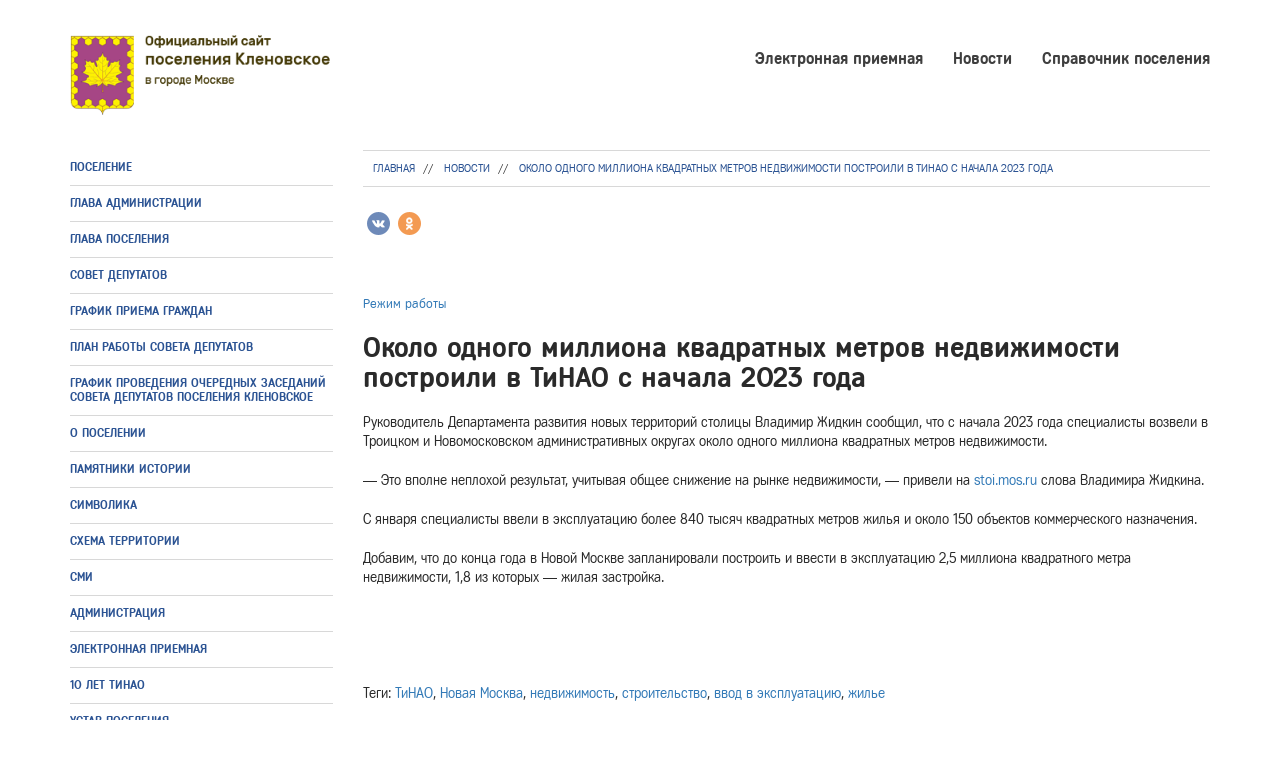

--- FILE ---
content_type: text/html; charset=utf-8
request_url: https://klenovskoe-tinao.ru/news/okolo-odnogo-milliona-kvadratnykh-metrov-nedvizhimosti-postroili-v-tinao-s-nachala-2023-goda-/
body_size: 9550
content:
<!DOCTYPE html>
<html>
<head>
  <meta http-equiv="Content-Type" content="text/html; charset=utf-8">
  <script type="text/javascript" src="/bitrix/templates/empty/templates/admin_v2/js/bootstrap.js?166244568929345"></script>
  <script type="text/javascript" src="/bitrix/templates/empty/templates/admin_v2/js/slick.min.js?166244568941953"></script>
  <script type="text/javascript" src="/bitrix/templates/empty/templates/admin_v2/js/columnConform.js?16624456891582"></script>
  <script type="text/javascript" src="/bitrix/templates/empty/templates/admin_v2/js/thems.js?166244568912772"></script>
  <script type="text/javascript" src="/bitrix/templates/empty/templates/admin_v2/js/gogostring.js?16624456891578"></script>
  <script type="text/javascript" src="/bitrix/templates/empty/templates/admin_v2/js/__common.js?16624456892857"></script>
  <script type="text/javascript" src="/bitrix/templates/empty/templates/admin_v2/js/captcha.js?1662445689295"></script>
  <script type="text/javascript" src="/bitrix/templates/empty/templates/admin_v2/js/forms.js?16624456897718"></script>
  <script type="text/javascript" src="/bitrix/templates/empty/js/guest.js?167170520610185"></script>
  <script type="text/javascript" src="/bitrix/templates/empty/templates/admin_v2/js/jquery.fancybox.min.js?166244568947060"></script>
  <script type="text/javascript" src="/bitrix/templates/empty/templates/admin_v2/js/jquery.bxslider/jquery.bxslider.js?166244568949284"></script>
  <script type="text/javascript" src="/bitrix/templates/empty/templates/admin_v2/js/fotorama.js?166244568939262"></script>
  <script type="text/javascript" src="/bitrix/templates/empty/js/jquery/jquery.js?1662445689105842"></script>
  <script type="text/javascript" src="/bitrix/templates/empty/js/jquery/jquery-ui.js?1662445689206482"></script>
  <script type="text/javascript" src="/bitrix/templates/empty/js/jquery/jquery-ui-i18n.js?1662445689885"></script>
  <script type="text/javascript" src="/bitrix/templates/empty/js/jquery/jquery.cookie.js?16624456894284"></script>
  <title>Поселение Кленовское</title>
  <link rel="shortcut icon" type="image/x-icon" href="/favicon.ico">
  <link href="/bitrix/templates/empty/templates/admin_v2/css/bootstrap.css" rel="stylesheet">
  <link href="/bitrix/templates/empty/templates/admin_v2/css/bootstrap-theme.min.css" rel="stylesheet">
  <link rel="stylesheet" type="text/css" href="/bitrix/templates/empty/templates/admin_v2/css/slick.css">
  <link href="/bitrix/templates/empty/templates/admin_v2/css/fregat/fregat.css" rel="stylesheet">
  <link href="/bitrix/templates/empty/templates/admin_v2/css/style.css-ver=14.css" rel="stylesheet">
  <link href="/bitrix/templates/empty/templates/admin_v2/css/dop-mo.css" rel="stylesheet">
  <link href="/bitrix/templates/empty/templates/admin_v2/css/colorbox.css" rel="stylesheet">
  <link href="/bitrix/templates/empty/templates/admin_v2/css/low_vision.css" rel="stylesheet">
</head>
<body class="sher">
  <div id="panel"></div>
  <section class="content_wrapp">
    <div class="container">
      <div class="row">
        <div class="col-lg-3 col-md-3 col-sm-4 col-xs-8">
          <a href="/" class="logo"><img class="img-responsive" src="/bitrix/templates/empty/files/klenovskoe/site/logo.png" alt="" title=""></a>
        </div>
        <div class="col-lg-9 col-md-9 col-sm-8 col-xs-4 col-lg-offset-0 col-md-offset-0 col-sm-offset-0 text-right">
          <nav role="navigation" class="navbar navbar-default">
            <div class="navbar-header">
              <button type="button" class="navbar-toggle"><span class="sr-only">Toggle navigation</span><span class="icon-bar"></span><span class="icon-bar"></span><span class="icon-bar"></span></button>
            </div>
            <div id="navbarCollapse" class="collapse navbar-collapse">
              <ul class="nav navbar-nav">
                <li>
                  <a href="/letters/">Электронная приемная</a>
                </li>
                <li>
                  <a href="/news/" class="selected">Новости</a>
                </li>
                <li>
                  <a href="/spravochnik_poseleniya/">Справочник поселения</a>
                </li>
              </ul>
            </div>
            <script>
                                                $(document).on('click', '.navbar-toggle', function(e) {
                                                        e.preventDefault();
                                                        $('#navbarCollapse').toggleClass('in');
                                                });
            </script>
          </nav>
        </div>
      </div>
      <div class="row sher_row">
        <div class="mop">
          Развернуть меню
        </div>
        <div class="clear"></div>
        <div class="col-lg-3 col-md-3 col-sm-12 col-xs-12 lmh">
          <nav class="nav-bar_left">
            <ul>
              <li>
                <a href="/index.php">Поселение</a>
              </li>
              <li>
                <a href="/glava/">Глава администрации</a>
                <ul class="podmenu_list">
                  <li>
                    <a href="/glava/letters/">Электронная приемная</a>
                  </li>
                </ul>
              </li>
            </ul>
            <ul>
              <li>
                <a href="/glava-p/">Глава поселения</a>
              </li>
              <li>
                <a href="/sovet/">Совет депутатов</a>
                <ul class="podmenu_list">
                  <li>
                    <a href="/sovet/sovet_deputatov_3-go_sozyva/">Совет депутатов 3-го созыва поселения Кленовское</a>
                  </li>
                  <li>
                    <a href="/sovet/videoarhiv_zasedanij_soveta_deputatov/">Видеоархив заседаний Совета депутатов</a>
                  </li>
                  <li>
                    <a href="/sovet/resheniya_soveta_deputatov/">Решения Совета депутатов</a>
                  </li>
                  <li>
                    <a href="/sovet/proekty_normativnopravovyh_aktov_soveta_deputatov1/">Проекты нормативно-правовых актов Совета депутатов</a>
                  </li>
                  <li>
                    <a href="/sovet/zakreplenie_naselennyh_punktov_za_deputatami/">Закрепление населенных пунктов за депутатами</a>
                    <ul class="podmenu_list">
                      <li>
                        <a href="/sovet/zakreplenie_naselennyh_punktov_za_deputatami/zakreplenie_naselennyh_punktov_za_deputatami_4go_sozyva/">Закрепление населенных пунктов за депутатами 4-го созыва</a>
                      </li>
                      <li>
                        <a href="/sovet/zakreplenie_naselennyh_punktov_za_deputatami/zakreplenie_naselennyh_punktov_za_deputatami_3go_sozyva/">Закрепление населенных пунктов за депутатами 3-го созыва</a>
                      </li>
                    </ul>
                  </li>
                </ul>
              </li>
              <li>
                <a href="/sovet/grafik_priema_grazhdan/">График приема граждан</a>
              </li>
              <li>
                <a href="/sovet/plan-raboty-soveta-deputatov/">План работы Совета депутатов</a>
                <ul class="podmenu_list">
                  <li>
                    <a href="/sovet/plan-raboty-soveta-deputatov/plan-raboty-soveta-deputatov-poseleniya-klenovskoe-na-2021-god/">План работы Совета Депутатов поселения Кленовское на 2021 год</a>
                  </li>
                  <li>
                    <a href="/sovet/plan-raboty-soveta-deputatov/plan-raboty-sd-poseleniya-klenovskoe-na-2020-god/">План работы Совета Депутатов поселения Кленовское на 2020 год</a>
                  </li>
                  <li>
                    <a href="/sovet/plan-raboty-soveta-deputatov/plan-raboty-sd-poseleniya-klenovskoe-4-go-sozyva-na-4-kvartal-2019-goda/">План работы Совета Депутатов поселения Кленовское 4-го созыва на 4 квартал 2019 года</a>
                  </li>
                  <li>
                    <a href="/sovet/plan-raboty-soveta-deputatov/plan-raboty-soveta-deputatov-poseleniya-klenovskoe-na-2018-god/">План работы Совета депутатов поселения Кленовское на 2018 год</a>
                  </li>
                </ul>
              </li>
            </ul>
            <ul>
              <li>
                <a href="/sovet/grafik-provedeniya-ocherednykh-zasedaniy-soveta-deputatov-poseleniya-klenovskoe/">График проведения очередных заседаний Совета депутатов поселения Кленовское</a>
              </li>
            </ul>
            <ul>
              <li>
                <a href="/o_poselenii/">О поселении</a>
                <ul class="podmenu_list">
                  <li>
                    <a href="/o_poselenii/istoricheskaya_spravka/">Историческая справка</a>
                  </li>
                  <li>
                    <a href="/o_poselenii/kul_turnoe_nasledie/">Культурное наследие</a>
                    <ul class="podmenu_list">
                      <li>
                        <a href="/o_poselenii/kul_turnoe_nasledie/fetrovoe_proizvodstvo/">Фетровое производство</a>
                      </li>
                    </ul>
                  </li>
                </ul>
              </li>
              <li>
                <a href="/o_poselenii/pamyatniki_istorii/">Памятники истории</a>
              </li>
              <li>
                <a href="/o_poselenii/simvolika/">Символика</a>
              </li>
              <li>
                <a href="/o_poselenii/skhema-territorii/">Схема территории</a>
              </li>
              <li>
                <a href="/o_poselenii/smi/">СМИ</a>
              </li>
            </ul>
            <ul>
              <li>
                <a href="/adm/">Администрация</a>
                <ul class="podmenu_list">
                  <li>
                    <a href="/adm/struktura/">Структура</a>
                  </li>
                  <li>
                    <a href="/adm/vakansii/">Вакансии</a>
                  </li>
                  <li>
                    <a href="/adm/rasporyazheniya/">Распоряжения</a>
                  </li>
                  <li>
                    <a href="/adm/postanovleniya/">Постановления</a>
                  </li>
                  <li>
                    <a href="/adm/municipalnye_uslugi/">Муниципальные услуги</a>
                    <ul class="podmenu_list">
                      <li>
                        <a href="/adm/municipalnye_uslugi/vydacha-spravok-ili-vypisok-o-registratsii-grazhdan-prozhivayushchikh-v-chastnom-sektore-poseleniya-/">Выдача справок или выписок о регистрации граждан, проживающих в частном секторе поселения Кленовское</a>
                      </li>
                    </ul>
                  </li>
                </ul>
              </li>
              <li>
                <a href="/adm/elektronnaya_priemnaya/">Электронная приемная</a>
              </li>
            </ul>
            <ul>
              <li>
                <a href="/10_let_tinao1/">10 лет ТиНАО</a>
              </li>
              <li>
                <a href="/ustav-poseleniya/">Устав поселения</a>
              </li>
              <li>
                <a href="/protivodeystvie-korruptsii/">Противодействие коррупции</a>
                <ul class="podmenu_list">
                  <li>
                    <a href="/protivodeystvie-korruptsii/normativnye-pravovye-i-inye-akty-v-sfere-protivodeystviya-korruptsii/">Нормативные правовые и иные акты в сфере противодействия коррупции</a>
                  </li>
                  <li>
                    <a href="/protivodeystvie-korruptsii/antikorruptsionnaya-ekspertiza/">Антикоррупционная экспертиза</a>
                  </li>
                  <li>
                    <a href="/protivodeystvie-korruptsii/metodicheskie-materialy/">Методические материалы</a>
                  </li>
                  <li>
                    <a href="/protivodeystvie-korruptsii/formy-dokumentov-svyazannykh-s-protivodeystviem-korruptsii-dlya-zapolneniya/">Формы документов, связанных с противодействием коррупции, для заполнения</a>
                  </li>
                  <li>
                    <a href="/protivodeystvie-korruptsii/svedeniya-o-dokhodakh-raskhodakh-ob-imushchestve-i-obyazatelstvakh-imushchestvennogo-kharaktera/">Сведения о доходах, расходах, об имуществе и обязательствах имущественного характера</a>
                  </li>
                  <li>
                    <a href="/protivodeystvie-korruptsii/komissiya-po-soblyudeniyu-trebovaniy-k-sluzhebnomu-povedeniyu-i-uregulirovaniyu-konflikta-interesov/">Комиссия по соблюдению требований к служебному поведению и урегулированию конфликта интересов</a>
                  </li>
                  <li>
                    <a href="/protivodeystvie-korruptsii/obratnaya-svyaz-dlya-soobshcheniy-o-faktakh-korruptsii/">Обратная связь для сообщений о фактах коррупции</a>
                  </li>
                  <li>
                    <a href="/protivodeystvie-korruptsii/antikorruptsionnye-meropriyatiya/">Антикоррупционные мероприятия</a>
                  </li>
                  <li>
                    <a href="/protivodeystvie-korruptsii/svedeniya_o_dohodah_i_rashodah_deputatov/">Сведения о доходах и расходах депутатов</a>
                  </li>
                  <li>
                    <a href="/protivodeystvie-korruptsii/antimonopolnyy-komplaens/">Антимонопольный комплаенс</a>
                  </li>
                </ul>
              </li>
            </ul>
            <ul>
              <li>
                <a href="/zhilishchno-kommunalnoe-khozyaystvo-i-blagoustroysvo/">Жилищно-коммунальное хозяйство и благоустройство</a>
                <ul class="podmenu_list">
                  <li>
                    <a href="/zhilishchno-kommunalnoe-khozyaystvo-i-blagoustroysvo/otchety/">Отчеты</a>
                  </li>
                  <li>
                    <a href="/zhilishchno-kommunalnoe-khozyaystvo-i-blagoustroysvo/blagoustrojstvo/">Благоустройство</a>
                  </li>
                  <li>
                    <a href="/zhilishchno-kommunalnoe-khozyaystvo-i-blagoustroysvo/zadolzhennost-upravlyushchikh-kompaniy/">Задолженность управляющих компаний</a>
                  </li>
                  <li>
                    <a href="/zhilishchno-kommunalnoe-khozyaystvo-i-blagoustroysvo/elektrosnabzhenie/">Электроснабжение</a>
                  </li>
                  <li>
                    <a href="/zhilishchno-kommunalnoe-khozyaystvo-i-blagoustroysvo/rosreestr/">Росреестр</a>
                  </li>
                  <li>
                    <a href="/zhilishchno-kommunalnoe-khozyaystvo-i-blagoustroysvo/kapitalnyj_remont/">Капитальный ремонт</a>
                  </li>
                </ul>
              </li>
            </ul>
            <ul>
              <li>
                <a href="/spisok-starost/">Список старост</a>
              </li>
              <li>
                <a href="/vybor/">Выборы</a>
                <ul class="podmenu_list">
                  <li>
                    <a href="/vybor/vybory_2021/">Выборы 2021</a>
                  </li>
                  <li>
                    <a href="/vybor/vybory_2020/">Выборы 2020</a>
                  </li>
                  <li>
                    <a href="/vybor/vybory-2019/">Выборы 2019</a>
                  </li>
                  <li>
                    <a href="/vybor/vybory_2018/">Выборы 2018</a>
                  </li>
                  <li>
                    <a href="/vybor/vybory_2016/">Выборы 2016</a>
                  </li>
                  <li>
                    <a href="/vybor/vybory_2014/">Выборы 2014</a>
                  </li>
                </ul>
              </li>
            </ul>
            <ul>
              <li>
                <a href="/kultura-i-sport/">Культура и спорт</a>
              </li>
              <li>
                <a href="/spravochnik_poseleniya/">Справочник поселения</a>
              </li>
              <li>
                <a href="/publichnye_slushaniya/">Публичные слушания</a>
              </li>
              <li>
                <a href="/prokuror_raz_yasnyaet/">Прокурор разъясняет</a>
              </li>
              <li>
                <a href="/protivodejstvie_ekstremizmu_i_terrorizmu/">Противодействие экстремизму и терроризму</a>
                <ul class="podmenu_list">
                  <li>
                    <a href="/protivodejstvie_ekstremizmu_i_terrorizmu/pravovaya-osnova-borby-s-ekstremizmom-i-terrorizmom/">Правовая основа борьбы с экстремизмом и терроризмом</a>
                  </li>
                  <li>
                    <a href="/protivodejstvie_ekstremizmu_i_terrorizmu/terrorizmu-net/">Терроризму — нет</a>
                  </li>
                  <li>
                    <a href="/protivodejstvie_ekstremizmu_i_terrorizmu/rabochaya-gruppa-po-voprosam-profilaktiki-terrorizma-minimizatsii-i-likvidatsii-posledstviy-ego-proya/">Рабочая группа по вопросам профилактики терроризма, минимизации и ликвидации последствий его проявлений в поселении Кленовское в городе Москве</a>
                  </li>
                  <li>
                    <a href="/protivodejstvie_ekstremizmu_i_terrorizmu/telefony-goryachikh-liniy/">Телефоны "горячих линий"</a>
                  </li>
                  <li>
                    <a href="/protivodejstvie_ekstremizmu_i_terrorizmu/azbuka-migranta/">Азбука мигранта</a>
                  </li>
                </ul>
              </li>
            </ul>
            <ul>
              <li>
                <a href="/obwestvennye_sovetniki/">Общественные советники</a>
                <ul class="podmenu_list">
                  <li>
                    <a href="/obwestvennye_sovetniki/obwestvennyj_sovetnik_v_tvoem_dome/">Общественный советник в твоем доме</a>
                  </li>
                  <li>
                    <a href="/obwestvennye_sovetniki/dokumenty/">Документы</a>
                  </li>
                  <li>
                    <a href="/obwestvennye_sovetniki/meropriyatiya-s-obshchestvennymi-sovetnikami/">Мероприятия с общественными советниками</a>
                  </li>
                </ul>
              </li>
            </ul>
            <ul>
              <li>
                <a href="/potrebitel_skij_rynok/">Потребительский рынок</a>
                <ul class="podmenu_list">
                  <li>
                    <a href="/potrebitel_skij_rynok/nalogi/">Налоги</a>
                  </li>
                </ul>
              </li>
            </ul>
            <ul>
              <li>
                <a href="/centr_zanyatosti/">Центр занятости</a>
                <ul class="podmenu_list">
                  <li>
                    <a href="/centr_zanyatosti/arhiv/">Архив</a>
                  </li>
                </ul>
              </li>
            </ul>
            <ul>
              <li>
                <a href="/poleznaya_informaciya/">Полезная информация</a>
              </li>
              <li>
                <a href="/nalogi/">Налоги</a>
              </li>
              <li>
                <a href="/gradostroitelnoe_razvitie/">Градостроительное развитие</a>
              </li>
              <li>
                <a href="/veterinariya/">Ветеринария</a>
                <ul class="podmenu_list">
                  <li>
                    <a href="/veterinariya/domashnie_zhivotnye/">Домашние животные</a>
                    <ul class="podmenu_list">
                      <li>
                        <a href="/veterinariya/domashnie_zhivotnye/epizooticheskaya_situaciya_na_territorii_rf/">Эпизоотическая ситуация на территории РФ</a>
                      </li>
                    </ul>
                  </li>
                </ul>
              </li>
              <li>
                <a href="/veterinariya/grafik-provedeniya-vaktsinatsii-protiv-beshenstva-na-territorii-poseleniya-klenovskoe-v-2023/">График проведения вакцинации против бешенства на территории поселения Кленовское в 2023</a>
              </li>
            </ul>
            <ul>
              <li>
                <a href="/vserossijskaya_perepis_naseleniya_2020/">Всероссийская перепись населения</a>
              </li>
              <li>
                <a href="/sotsialnaya-sfera/">Социальная сфера</a>
                <ul class="podmenu_list">
                  <li>
                    <a href="/sotsialnaya-sfera/nacionalnaya_politika/index.php">Национальная политика</a>
                  </li>
                  <li>
                    <a href="/sotsialnaya-sfera/obrazovanie/index.php">Образование</a>
                  </li>
                  <li>
                    <a href="/sotsialnaya-sfera/zdravoohranenie/index.php">Здравоохранение</a>
                  </li>
                  <li>
                    <a href="/sotsialnaya-sfera/antinarkoticheskaya_komissiya/index.php">Антинаркотическая комиссия</a>
                  </li>
                  <li>
                    <a href="/sotsialnaya-sfera/molodezhnaya_politika/index.php">Молодежная политика</a>
                  </li>
                  <li>
                    <a href="/sotsialnaya-sfera/sovet-veteranov/">Совет ветеранов</a>
                    <ul class="podmenu_list">
                      <li>
                        <a href="/sotsialnaya-sfera/sovet-veteranov/sovet-veteranov-poseleniya-klenovskoe/">Совет ветеранов поселения Кленовское</a>
                      </li>
                    </ul>
                  </li>
                </ul>
              </li>
              <li>
                <a href="/sotsialnaya-sfera/soczawita/">Социальная защита</a>
                <ul class="podmenu_list">
                  <li>
                    <a href="/sotsialnaya-sfera/soczawita/komissii_po_delam_nesovershennoletnih_i_zawite_ih_prav_tinao1/">КОМИССИИ ПО ДЕЛАМ НЕСОВЕРШЕННОЛЕТНИХ И ЗАЩИТЕ ИХ ПРАВ ТИНАО</a>
                  </li>
                </ul>
              </li>
            </ul>
            <ul>
              <li>
                <a href="/bezopasnost-i-pravoporyadok/">Безопасность и правопорядок</a>
                <ul class="podmenu_list">
                  <li>
                    <a href="/bezopasnost-i-pravoporyadok/bezopasnost/">Безопасность</a>
                    <ul class="podmenu_list">
                      <li>
                        <a href="/bezopasnost-i-pravoporyadok/bezopasnost/azbuka_migrantov/">Азбука мигрантов</a>
                      </li>
                      <li>
                        <a href="/bezopasnost-i-pravoporyadok/bezopasnost/broshennye_transportnye_sredstva/">Брошенные транспортные средства</a>
                      </li>
                      <li>
                        <a href="/bezopasnost-i-pravoporyadok/bezopasnost/bezopasnost_dorozhnogo_dvizheniya/">Безопасность дорожного движения</a>
                      </li>
                    </ul>
                  </li>
                </ul>
              </li>
              <li>
                <a href="/bezopasnost-i-pravoporyadok/uvd/">УВД</a>
                <ul class="podmenu_list">
                  <li>
                    <a href="/bezopasnost-i-pravoporyadok/uvd/policiya_v_klenovskom/">Полиция в Кленовском</a>
                  </li>
                </ul>
              </li>
            </ul>
            <ul>
              <li>
                <a href="/bezopasnost-i-pravoporyadok/mchs/">МЧС</a>
                <ul class="podmenu_list">
                  <li>
                    <a href="/bezopasnost-i-pravoporyadok/mchs/komissiya_po_preduprezhdeniyu_i_likvidacii_chrezvychajnyh_situacij_i_obespecheniyu_pozharnoj_bezopasnosti_poseleniya_klenovskoe1/">Комиссия по предупреждению и ликвидации чрезвычайных ситуаций и обеспечению пожарной безопасности поселения Кленовское</a>
                  </li>
                  <li>
                    <a href="/bezopasnost-i-pravoporyadok/mchs/pozharnospasatelnyj_otryad_310/">Пожарно-спасательный отряд 310</a>
                  </li>
                </ul>
              </li>
            </ul>
            <ul>
              <li>
                <a href="/bezopasnost-i-pravoporyadok/rosgvardiya/">Росгвардия</a>
              </li>
              <li>
                <a href="/bezopasnost-i-pravoporyadok/prizyvnaya-komissiya/">Призывная комиссия</a>
              </li>
            </ul>
            <ul>
              <li>
                <a href="/voennyy-komissariat/">Военный комиссариат</a>
              </li>
              <li>
                <a href="/pamyat-o-velikoy-otechestvennoy-voyne/">Память о Великой Отечественной&nbsp;войне</a>
                <ul class="podmenu_list">
                  <li>
                    <a href="/pamyat-o-velikoy-otechestvennoy-voyne/75-letie_pobedy_v_vov/">75-летие Победы в ВОВ</a>
                  </li>
                  <li>
                    <a href="/pamyat-o-velikoy-otechestvennoy-voyne/bessmertnyj_polk">Бессмертный полк</a>
                  </li>
                </ul>
              </li>
            </ul>
          </nav>
          <div class="baner_block hidden-xs">
            <p><a href="#" target="_blank"><img src="/upload/iblock/439/cg2a4kng3l1s5e5xkuevpu8708j7u7iq.jpg" alt="" width="240"></a></p>
            <p><a href="#" target="_blank"><img src="/bitrix/templates/empty/files/klenovskoe/banners/prefektura_tinao_goroda_moskvy_-_mozilla_firefox.jpg" alt="" width="240" height="88"></a></p>
            <p><a href="#" target="_blank"><img src="/bitrix/templates/empty/files/klenovskoe/banners/240115.png" alt=""></a></p>
            <p><a href="#" target="_blank"><img src="/bitrix/templates/empty/files/klenovskoe/banners/mmz.png" alt=""></a></p>
          </div>
        </div>
        <div class="col-lg-9 col-md-9 col-sm-12 col-xs-12 inner">
          <link href="/bitrix/css/main/font-awesome.css?166244568328777" type="text/css" rel="stylesheet">
          <ul class="breadcrumb bx-breadcrumb" itemscope itemtype="http://schema.org/BreadcrumbList">
            <li class="bx-breadcrumb-item" id="bx_breadcrumb_0" itemprop="itemListElement" itemscope itemtype="http://schema.org/ListItem">
              <a href="/" title="Главная" itemprop="item"><span itemprop="name">Главная</span></a>
              <meta itemprop="position" content="1">
            </li>
            <li class="bx-breadcrumb-item" id="bx_breadcrumb_1" itemprop="itemListElement" itemscope itemtype="http://schema.org/ListItem">
              <a href="/news/" title="Новости" itemprop="item"><span itemprop="name">Новости</span></a>
              <meta itemprop="position" content="2">
            </li>
            <li class="bx-breadcrumb-item">
              <a>Около одного миллиона квадратных метров недвижимости построили в ТиНАО с начала 2023 года</a>
            </li>
          </ul>
          <div class="content_text">
            <p></p>
            <p><a href="#" target="_blank"><img style="margin-right: 4px; margin-left: 4px;" src="/files/klenovskoe/banners/vk.png" alt="" width="23" height="23"></a><a href="#" target="_blank"><img style="margin-left: 4px; margin-right: 4px;" src="/files/klenovskoe/banners/ok.png" alt="" width="23" height="23"></a></p>
            <p>&nbsp;</p>
            <p><a href="/rezhim_raboty_administracii_poseleniya_klenovskoe/"><span style="font-size: small;">Режим работы</span></a></p>
          </div>
          <div class="content_text">
            <h1>Около одного миллиона квадратных метров недвижимости построили в ТиНАО с начала 2023 года</h1>
            <div class="content_block">
              <div class="content_text">
                <p>Руководитель Департамента развития новых территорий столицы Владимир Жидкин сообщил, что с начала 2023 года специалисты возвели в Троицком и Новомосковском административных округах около одного миллиона квадратных метров недвижимости.&nbsp;</p>
                <p>— Это вполне неплохой результат, учитывая общее снижение на рынке недвижимости, — привели на&nbsp;<a target="_blank" href="#">stoi.mos.ru</a>&nbsp;слова Владимира Жидкина.</p>
                <p>С января специалисты ввели в эксплуатацию более 840 тысяч квадратных метров жилья и около 150 объектов коммерческого назначения.&nbsp;</p>
                <p>Добавим, что до конца года в Новой Москве запланировали построить и ввести в эксплуатацию 2,5 миллиона квадратного метра недвижимости, 1,8 из которых — жилая застройка.</p><br>
                <br>
                <p><img src="/upload/iblock/920/hye1kgu8c1y3phz0qr8v8shmuzq5ncyi.jpeg" alt=""></p>
              </div>
              <div style="margin-top: 5px;">
                Теги: <span class="tags"><a href="/test.php?q=%D0%A2%D0%B8%D0%9D%D0%90%D0%9E">ТиНАО</a>, <a href="/test.php?q=%D0%9D%D0%BE%D0%B2%D0%B0%D1%8F%20%D0%9C%D0%BE%D1%81%D0%BA%D0%B2%D0%B0">Новая Москва</a>, <a href="/test.php?q=%D0%BD%D0%B5%D0%B4%D0%B2%D0%B8%D0%B6%D0%B8%D0%BC%D0%BE%D1%81%D1%82%D1%8C">недвижимость</a>, <a href="/test.php?q=%D1%81%D1%82%D1%80%D0%BE%D0%B8%D1%82%D0%B5%D0%BB%D1%8C%D1%81%D1%82%D0%B2%D0%BE">строительство</a>, <a href="/test.php?q=%D0%B2%D0%B2%D0%BE%D0%B4%20%D0%B2%20%D1%8D%D0%BA%D1%81%D0%BF%D0%BB%D1%83%D0%B0%D1%82%D0%B0%D1%86%D0%B8%D1%8E">ввод в эксплуатацию</a>, <a href="/test.php?q=%D0%B6%D0%B8%D0%BB%D1%8C%D0%B5">жилье</a></span>
              </div><br>
              <div class="no_ot">
                <span class="tit">Дата публикации:</span> 25.05.2023
              </div>
              <div class="clear"></div>
            </div><br>
            <p><a href="/news/">Возврат к списку</a></p>
          </div>
        </div>
      </div>
    </div>
  </section>
  <footer class="footer">
    <div class="bg_ul_footer">
      <div class="container">
        <div class="row">
          <div class="col-lg-12 col-md-12 col-sm-12 col-xs-12">
            <nav class="footer_ul">
              <ul>
                <li>
                  <a class="sate_moskow" href="">Сайты москвы</a>
                </li>
                <li>
                  <a class="site_rosii" href="">Сайты России</a>
                </li>
              </ul>
            </nav>
          </div>
        </div>
      </div>
    </div>
    <div class="container">
      <div class="row">
        <div class="col-lg-12 col-md-12 col-sm-12 col-xs-12 tabs_map_menu">
          <div class="portals nav_moskow _m_m _list tab_nav_op">
            <div class="portals_prev"></div>
            <div class="portals_frame">
              <a href="#" target="_blank" class="portals_lnk">
              <figure class="portals_fig">
                <figcaption class="portals_figcapt">
                  Портал "Наш город"
                </figcaption>
              </figure></a> <a href="#" target="_blank" class="portals_lnk">
              <figure class="portals_fig">
                <figcaption class="portals_figcapt">
                  Адвокатская палата города Москвы
                </figcaption>
              </figure></a> <a href="#" target="_blank" class="portals_lnk">
              <figure class="portals_fig">
                <figcaption class="portals_figcapt">
                  Аппарат уполномоченного по правам человека города Москвы
                </figcaption>
              </figure></a> <a href="#" target="_blank" class="portals_lnk">
              <figure class="portals_fig">
                <figcaption class="portals_figcapt">
                  Арбитражный суд города Москвы
                </figcaption>
              </figure></a> <a href="#" target="_blank" class="portals_lnk">
              <figure class="portals_fig">
                <figcaption class="portals_figcapt">
                  Вакансии правительства Москвы
                </figcaption>
              </figure></a> <a href="#" target="_blank" class="portals_lnk">
              <figure class="portals_fig">
                <figcaption class="portals_figcapt">
                  Военный комиссариат города Москвы
                </figcaption>
              </figure></a> <a href="#" target="_blank" class="portals_lnk">
              <figure class="portals_fig">
                <figcaption class="portals_figcapt">
                  ГУ Пенсионного фонда России по Москве и области
                </figcaption>
              </figure></a> <a href="#" target="_blank" class="portals_lnk">
              <figure class="portals_fig">
                <figcaption class="portals_figcapt">
                  УГИБДД ГУ МВД России по городу Москве
                </figcaption>
              </figure></a> <a href="#" target="_blank" class="portals_lnk">
              <figure class="portals_fig">
                <figcaption class="portals_figcapt">
                  ГУ МВД России по городу Москве
                </figcaption>
              </figure></a> <a href="#" target="_blank" class="portals_lnk">
              <figure class="portals_fig">
                <figcaption class="portals_figcapt">
                  Дома Москвы
                </figcaption>
              </figure></a> <a href="#" target="_blank" class="portals_lnk">
              <figure class="portals_fig">
                <figcaption class="portals_figcapt">
                  Единый информационный инвестиционный портал города Москвы
                </figcaption>
              </figure></a> <a href="#" target="_blank" class="portals_lnk">
              <figure class="portals_fig">
                <figcaption class="portals_figcapt">
                  Информационный центр правительства Москвы
                </figcaption>
              </figure></a> <a href="#" target="_blank" class="portals_lnk">
              <figure class="portals_fig">
                <figcaption class="portals_figcapt">
                  Комплекс градостроительной политики и строительства города Москвы
                </figcaption>
              </figure></a> <a href="#" target="_blank" class="portals_lnk">
              <figure class="portals_fig">
                <figcaption class="portals_figcapt">
                  Контрольно-счетная палата Москвы
                </figcaption>
              </figure></a> <a href="#" target="_blank" class="portals_lnk">
              <figure class="portals_fig">
                <figcaption class="portals_figcapt">
                  Межрайонная природоохранная прокуратура города Москвы
                </figcaption>
              </figure></a> <a href="#" target="_blank" class="portals_lnk">
              <figure class="portals_fig">
                <figcaption class="portals_figcapt">
                  Мосгорстат
                </figcaption>
              </figure></a> <a href="#" target="_blank" class="portals_lnk">
              <figure class="portals_fig">
                <figcaption class="portals_figcapt">
                  Московская городская дума
                </figcaption>
              </figure></a> <a href="#" target="_blank" class="portals_lnk">
              <figure class="portals_fig">
                <figcaption class="portals_figcapt">
                  Московская городская нотариальная палата
                </figcaption>
              </figure></a> <a href="#" target="_blank" class="portals_lnk">
              <figure class="portals_fig">
                <figcaption class="portals_figcapt">
                  Московская избирательная комиссия
                </figcaption>
              </figure></a> <a href="#" target="_blank" class="portals_lnk">
              <figure class="portals_fig">
                <figcaption class="portals_figcapt">
                  Московская торгово-промышленная палата
                </figcaption>
              </figure></a> <a href="#" target="_blank" class="portals_lnk">
              <figure class="portals_fig">
                <figcaption class="portals_figcapt">
                  Московская федерация профсоюзов
                </figcaption>
              </figure></a> <a href="#" target="_blank" class="portals_lnk">
              <figure class="portals_fig">
                <figcaption class="portals_figcapt">
                  Московский антикоррупционный комитет
                </figcaption>
              </figure></a> <a href="#" target="_blank" class="portals_lnk">
              <figure class="portals_fig">
                <figcaption class="portals_figcapt">
                  Московский городской суд
                </figcaption>
              </figure></a> <a href="#" target="_blank" class="portals_lnk">
              <figure class="portals_fig">
                <figcaption class="portals_figcapt">
                  Московское УФАС
                </figcaption>
              </figure></a> <a href="#" target="_blank" class="portals_lnk">
              <figure class="portals_fig">
                <figcaption class="portals_figcapt">
                  МЧС России по городу Москве
                </figcaption>
              </figure></a> <a href="#" target="_blank" class="portals_lnk">
              <figure class="portals_fig">
                <figcaption class="portals_figcapt">
                  Открытый бюджет Москвы
                </figcaption>
              </figure></a> <a href="#" target="_blank" class="portals_lnk">
              <figure class="portals_fig">
                <figcaption class="portals_figcapt">
                  Электронные сервисы и услуги
                </figcaption>
              </figure></a> <a href="#" target="_blank" class="portals_lnk">
              <figure class="portals_fig">
                <figcaption class="portals_figcapt">
                  Портал ЕИП мировых судей города Москвы
                </figcaption>
              </figure></a> <a href="#" target="_blank" class="portals_lnk">
              <figure class="portals_fig">
                <figcaption class="portals_figcapt">
                  Портал открытых данных Правительства Москвы
                </figcaption>
              </figure></a> <a href="#" target="_blank" class="portals_lnk">
              <figure class="portals_fig">
                <figcaption class="portals_figcapt">
                  Прокуратура города Москвы
                </figcaption>
              </figure></a> <a href="#" target="_blank" class="portals_lnk">
              <figure class="portals_fig">
                <figcaption class="portals_figcapt">
                  Росреестр по городу Москве
                </figcaption>
              </figure></a> <a href="#" target="_blank" class="portals_lnk">
              <figure class="portals_fig">
                <figcaption class="portals_figcapt">
                  СПК департамента здравоохранения города Москвы
                </figcaption>
              </figure></a> <a href="#" target="_blank" class="portals_lnk">
              <figure class="portals_fig">
                <figcaption class="portals_figcapt">
                  Управление роспотребнадзора по городу Москве
                </figcaption>
              </figure></a> <a href="#" target="_blank" class="portals_lnk">
              <figure class="portals_fig">
                <figcaption class="portals_figcapt">
                  Управление федеральной налоговой службы города Москвы
                </figcaption>
              </figure></a> <a href="#" target="_blank" class="portals_lnk">
              <figure class="portals_fig">
                <figcaption class="portals_figcapt">
                  Управление федеральной службы судебных приставов по городу Москве
                </figcaption>
              </figure></a> <a href="#" target="_blank" class="portals_lnk">
              <figure class="portals_fig">
                <figcaption class="portals_figcapt">
                  Федеральная служба исполнения наказаний
                </figcaption>
              </figure></a> <a href="#" target="_blank" class="portals_lnk">
              <figure class="portals_fig">
                <figcaption class="portals_figcapt">
                  Главная военная прокуратура
                </figcaption>
              </figure></a> <a href="#" target="_blank" class="portals_lnk">
              <figure class="portals_fig">
                <figcaption class="portals_figcapt">
                  Многофункциональный миграционный центр города Москвы
                </figcaption>
              </figure></a>
            </div>
            <div class="clearfix"></div>
          </div>
          <div class="portals _russia _m_m _list tab_nav_op map_rasia">
            <div class="portals_prev"></div>
            <div class="portals_frame">
              <a href="#" target="_blank" class="portals_lnk">
              <figure class="portals_fig">
                <figcaption class="portals_figcapt">
                  Портал "Наш город"
                </figcaption>
              </figure></a> <a href="#" target="_blank" class="portals_lnk">
              <figure class="portals_fig">
                <figcaption class="portals_figcapt">
                  Адвокатская палата города Москвы
                </figcaption>
              </figure></a> <a href="#" target="_blank" class="portals_lnk">
              <figure class="portals_fig">
                <figcaption class="portals_figcapt">
                  Аппарат уполномоченного по правам человека города Москвы
                </figcaption>
              </figure></a> <a href="#" target="_blank" class="portals_lnk">
              <figure class="portals_fig">
                <figcaption class="portals_figcapt">
                  Арбитражный суд города Москвы
                </figcaption>
              </figure></a> <a href="#" target="_blank" class="portals_lnk">
              <figure class="portals_fig">
                <figcaption class="portals_figcapt">
                  Вакансии правительства Москвы
                </figcaption>
              </figure></a> <a href="#" target="_blank" class="portals_lnk">
              <figure class="portals_fig">
                <figcaption class="portals_figcapt">
                  Военный комиссариат города Москвы
                </figcaption>
              </figure></a> <a href="#" target="_blank" class="portals_lnk">
              <figure class="portals_fig">
                <figcaption class="portals_figcapt">
                  ГУ Пенсионного фонда России по Москве и области
                </figcaption>
              </figure></a> <a href="#" target="_blank" class="portals_lnk">
              <figure class="portals_fig">
                <figcaption class="portals_figcapt">
                  УГИБДД ГУ МВД России по городу Москве
                </figcaption>
              </figure></a> <a href="#" target="_blank" class="portals_lnk">
              <figure class="portals_fig">
                <figcaption class="portals_figcapt">
                  ГУ МВД России по городу Москве
                </figcaption>
              </figure></a> <a href="#" target="_blank" class="portals_lnk">
              <figure class="portals_fig">
                <figcaption class="portals_figcapt">
                  Дома Москвы
                </figcaption>
              </figure></a> <a href="#" target="_blank" class="portals_lnk">
              <figure class="portals_fig">
                <figcaption class="portals_figcapt">
                  Единый информационный инвестиционный портал города Москвы
                </figcaption>
              </figure></a> <a href="#" target="_blank" class="portals_lnk">
              <figure class="portals_fig">
                <figcaption class="portals_figcapt">
                  Информационный центр правительства Москвы
                </figcaption>
              </figure></a> <a href="#" target="_blank" class="portals_lnk">
              <figure class="portals_fig">
                <figcaption class="portals_figcapt">
                  Комплекс градостроительной политики и строительства города Москвы
                </figcaption>
              </figure></a> <a href="#" target="_blank" class="portals_lnk">
              <figure class="portals_fig">
                <figcaption class="portals_figcapt">
                  Контрольно-счетная палата Москвы
                </figcaption>
              </figure></a> <a href="#" target="_blank" class="portals_lnk">
              <figure class="portals_fig">
                <figcaption class="portals_figcapt">
                  Межрайонная природоохранная прокуратура города Москвы
                </figcaption>
              </figure></a> <a href="#" target="_blank" class="portals_lnk">
              <figure class="portals_fig">
                <figcaption class="portals_figcapt">
                  Мосгорстат
                </figcaption>
              </figure></a> <a href="#" target="_blank" class="portals_lnk">
              <figure class="portals_fig">
                <figcaption class="portals_figcapt">
                  Московская городская дума
                </figcaption>
              </figure></a> <a href="#" target="_blank" class="portals_lnk">
              <figure class="portals_fig">
                <figcaption class="portals_figcapt">
                  Московская городская нотариальная палата
                </figcaption>
              </figure></a> <a href="#" target="_blank" class="portals_lnk">
              <figure class="portals_fig">
                <figcaption class="portals_figcapt">
                  Московская избирательная комиссия
                </figcaption>
              </figure></a> <a href="#" target="_blank" class="portals_lnk">
              <figure class="portals_fig">
                <figcaption class="portals_figcapt">
                  Московская торгово-промышленная палата
                </figcaption>
              </figure></a> <a href="#" target="_blank" class="portals_lnk">
              <figure class="portals_fig">
                <figcaption class="portals_figcapt">
                  Московская федерация профсоюзов
                </figcaption>
              </figure></a> <a href="#" target="_blank" class="portals_lnk">
              <figure class="portals_fig">
                <figcaption class="portals_figcapt">
                  Московский антикоррупционный комитет
                </figcaption>
              </figure></a> <a href="#" target="_blank" class="portals_lnk">
              <figure class="portals_fig">
                <figcaption class="portals_figcapt">
                  Московский городской суд
                </figcaption>
              </figure></a> <a href="#" target="_blank" class="portals_lnk">
              <figure class="portals_fig">
                <figcaption class="portals_figcapt">
                  Московское УФАС
                </figcaption>
              </figure></a> <a href="#" target="_blank" class="portals_lnk">
              <figure class="portals_fig">
                <figcaption class="portals_figcapt">
                  МЧС России по городу Москве
                </figcaption>
              </figure></a> <a href="#" target="_blank" class="portals_lnk">
              <figure class="portals_fig">
                <figcaption class="portals_figcapt">
                  Открытый бюджет Москвы
                </figcaption>
              </figure></a> <a href="#" target="_blank" class="portals_lnk">
              <figure class="portals_fig">
                <figcaption class="portals_figcapt">
                  Электронные сервисы и услуги
                </figcaption>
              </figure></a> <a href="#" target="_blank" class="portals_lnk">
              <figure class="portals_fig">
                <figcaption class="portals_figcapt">
                  Портал ЕИП мировых судей города Москвы
                </figcaption>
              </figure></a> <a href="#" target="_blank" class="portals_lnk">
              <figure class="portals_fig">
                <figcaption class="portals_figcapt">
                  Портал открытых данных Правительства Москвы
                </figcaption>
              </figure></a> <a href="#" target="_blank" class="portals_lnk">
              <figure class="portals_fig">
                <figcaption class="portals_figcapt">
                  Прокуратура города Москвы
                </figcaption>
              </figure></a> <a href="#" target="_blank" class="portals_lnk">
              <figure class="portals_fig">
                <figcaption class="portals_figcapt">
                  Росреестр по городу Москве
                </figcaption>
              </figure></a> <a href="#" target="_blank" class="portals_lnk">
              <figure class="portals_fig">
                <figcaption class="portals_figcapt">
                  СПК департамента здравоохранения города Москвы
                </figcaption>
              </figure></a> <a href="#" target="_blank" class="portals_lnk">
              <figure class="portals_fig">
                <figcaption class="portals_figcapt">
                  Управление роспотребнадзора по городу Москве
                </figcaption>
              </figure></a> <a href="#" target="_blank" class="portals_lnk">
              <figure class="portals_fig">
                <figcaption class="portals_figcapt">
                  Управление федеральной налоговой службы города Москвы
                </figcaption>
              </figure></a> <a href="#" target="_blank" class="portals_lnk">
              <figure class="portals_fig">
                <figcaption class="portals_figcapt">
                  Управление федеральной службы судебных приставов по городу Москве
                </figcaption>
              </figure></a> <a href="#" target="_blank" class="portals_lnk">
              <figure class="portals_fig">
                <figcaption class="portals_figcapt">
                  Федеральная служба исполнения наказаний
                </figcaption>
              </figure></a> <a href="#" target="_blank" class="portals_lnk">
              <figure class="portals_fig">
                <figcaption class="portals_figcapt">
                  Главная военная прокуратура
                </figcaption>
              </figure></a> <a href="#" target="_blank" class="portals_lnk">
              <figure class="portals_fig">
                <figcaption class="portals_figcapt">
                  Многофункциональный миграционный центр города Москвы
                </figcaption>
              </figure></a>
            </div>
            <div class="clearfix"></div>
          </div>
        </div>
      </div>
    </div>
    <div class="container">
      <div class="row">
        <div class="col-lg-4 col-md-4 col-sm-12 col-xs-12 copyrate">
          <p>Поселение Кленовское города Москвы</p>
          <p>Все материалы сайта доступны по лицензии Creative Commons Attribution 3.0 при условии ссылки на первоисточник (в случае использования материалов сайта в сети Интернет – интерактивная ссылка).</p>
          <p><a href="/privacy" target="_blank">Политика Конфиденциальности</a> и <a href="/agreement" target="_blank">Пользовательское Соглашение</a></p>
        </div>
        <div class="col-lg-4 col-md-4 col-sm-12 col-xs-12 pull-right text-right hidden-xs">
          <a href="/?special=Y" class="evp-footer_blind">Версия для слабовидящих</a>
          <div class="clear"></div><a href="#" target="_blank" rel="nofollow"></a>
        </div>
      </div>
    </div>
  </footer>
  <script type="text/javascript" src="//yandex.st/jquery/2.0.3/jquery.min.js" charset="UTF-8"></script> 
  <script type="text/javascript" src="/bitrix/templates/empty/templates/admin_v2/js/thems.js" charset="UTF-8"></script> 
  <script>


                var columns = $('.albums__item');
                $(document).ready(function() { 
                        setTimeout(function() {
                                columnConform(columns); 
                        }, 500);

                }); 
                $(window).resize(function () {
                        setEqualHeight(columns);
                });
                function setEqualHeight(columns) {
                        var tallestcolumn = 0;
                        columns.css('height', '');
                        columns.each(function() {
                                currentHeight = $(this).height();
                                if(currentHeight > tallestcolumn) {
                                        tallestcolumn = currentHeight;
                                }
                        });
                        columns.height(tallestcolumn);
                }
                
                $(document).on("click",".mop", function(){
                        $(this).slideUp();
                        $('.lmh').slideDown();
                });
  </script> 
  <script>


                jQuery(document).ready(function ($) {
                        $('.bxslider').bxSlider({
                                auto: true,
                                pagerCustom: '#bx-pager',
                                onSliderLoad: function(){
                                        function getOriginalHeightOfImg(img_element) {
                                                var t = new Image();
                                                t.src = (img_element.getAttribute ? img_element.getAttribute("src") : false) || img_element.src;
                                                return t.height;
                                        };
                                        $('.wrap_box .bx-wrapper img').toArray().forEach(function(i){var rh = getOriginalHeightOfImg(i); if(i.height > rh){i.style.height = 'auto';i.style.width = '100%';};});
                                },
                        });

                        if(!$('.fotorama').html()){
                                $('.bxlider_index').hide();
                        }
                });
                $('#bx-pager a').each(function(indx){
                        $(this).attr('data-slide-index',indx);

                        var len = $('#bx-pager a').length;


                });
                $('#bx-pager a').first().addClass('current');
                $('#bx-pager a').last().addClass('last');
  </script> 
  <script type="text/javascript" charset="utf-8">


                                
                                        (function (d, w, c) { var n = d.getElementsByTagName("script")[0], s = d.createElement("script"), f = function () { n.parentNode.insertBefore(s, n); }, protocol = "https:"; current_domain = window.location.hostname; s.type = "text/javascript"; s.charset = "utf-8"; s.async = true; s.src = protocol + "//pevp.mos.ru/frame/v2/all.php?cur_domain=" + current_domain + "&async=1&show_blind=1&site_id=2258&langs=ru&set_lang=ru"; if (w.opera == "[object Opera]") { d.addEventListener("DOMContentLoaded", f, false); } else { f(); } })(document, window, "evp_header_callbacks");
                                
  </script>
<script defer src="https://static.cloudflareinsights.com/beacon.min.js/vcd15cbe7772f49c399c6a5babf22c1241717689176015" integrity="sha512-ZpsOmlRQV6y907TI0dKBHq9Md29nnaEIPlkf84rnaERnq6zvWvPUqr2ft8M1aS28oN72PdrCzSjY4U6VaAw1EQ==" data-cf-beacon='{"version":"2024.11.0","token":"8ca5c7b5882b46faa0029701235124dd","r":1,"server_timing":{"name":{"cfCacheStatus":true,"cfEdge":true,"cfExtPri":true,"cfL4":true,"cfOrigin":true,"cfSpeedBrain":true},"location_startswith":null}}' crossorigin="anonymous"></script>
</body>
</html>


--- FILE ---
content_type: text/css;charset=UTF-8
request_url: https://klenovskoe-tinao.ru/bitrix/templates/empty/templates/admin_v2/css/fregat/fregat.css
body_size: 166
content:
@font-face {
    font-family: 'Fregat';
    src: local('Fregat'), url('fregat.woff2')/*tpa=https://klenovskoe-tinao.ru/templates/admin_v2/css/fregat/fregat.woff2*/ format('woff2'), url('fregat.woff')/*tpa=https://klenovskoe-tinao.ru/templates/admin_v2/css/fregat/fregat.woff*/ format('woff'), url('fregat.ttf')/*tpa=https://klenovskoe-tinao.ru/templates/admin_v2/css/fregat/fregat.ttf*/ format('truetype');
    font-weight: 400;
    font-style: normal;
}
@font-face {
    font-family: 'Fregat';
    src: local('Fregat Italic'), local('Fregat-Italic'), url('fregatitalic.woff2')/*tpa=https://klenovskoe-tinao.ru/templates/admin_v2/css/fregat/fregatitalic.woff2*/ format('woff2'), url('fregatitalic.woff')/*tpa=https://klenovskoe-tinao.ru/templates/admin_v2/css/fregat/fregatitalic.woff*/ format('woff'), url('fregatitalic.ttf')/*tpa=https://klenovskoe-tinao.ru/templates/admin_v2/css/fregat/fregatitalic.ttf*/ format('truetype');
    font-weight: 400;
    font-style: italic;
}
@font-face {
    font-family: 'Fregat';
    src: local('Fregat Bold'), local('Fregat-Bold'), url('fregatbold.woff2')/*tpa=https://klenovskoe-tinao.ru/templates/admin_v2/css/fregat/fregatbold.woff2*/ format('woff2'), url('fregatbold.woff')/*tpa=https://klenovskoe-tinao.ru/templates/admin_v2/css/fregat/fregatbold.woff*/ format('woff'), url('fregatbold.ttf')/*tpa=https://klenovskoe-tinao.ru/templates/admin_v2/css/fregat/fregatbold.ttf*/ format('truetype');
    font-weight: 700;
    font-style: normal;
}
@font-face {
    font-family: 'Fregat';
    src: local('Fregat Bold Italic'), local('Fregat-BoldItalic'), url('fregatbolditalic.woff2')/*tpa=https://klenovskoe-tinao.ru/templates/admin_v2/css/fregat/fregatbolditalic.woff2*/ format('woff2'), url('fregatbolditalic.woff')/*tpa=https://klenovskoe-tinao.ru/templates/admin_v2/css/fregat/fregatbolditalic.woff*/ format('woff'), url('fregatbolditalic.ttf')/*tpa=https://klenovskoe-tinao.ru/templates/admin_v2/css/fregat/fregatbolditalic.ttf*/ format('truetype');
    font-weight: 700;
    font-style: italic;
}


--- FILE ---
content_type: text/css;charset=UTF-8
request_url: https://klenovskoe-tinao.ru/bitrix/templates/empty/templates/admin_v2/css/style.css-ver=14.css
body_size: 10029
content:
@charset "utf-8";
 
 
/* ***************************** Reset css  *********************** */
 
html, div, span, applet, object, iframe,
h1, h2, h3, h4, h5, h6, p, blockquote, pre,
a, abbr, acronym, address, big, cite, code,
del, dfn, em, img, ins, kbd, q, s, samp,
small, strike, strong, sub, sup, tt, var,
b, u, i, center,
dl, dt, dd, ol, ul, li,
fieldset, form, label, legend,
table, caption, tbody, tfoot, thead, tr, th, td,
article, aside, canvas, details, embed, 
figure, figcaption, footer, header, hgroup, 
menu, nav, output, ruby, section, summary,
time, mark, audio, video {
    margin: 0;
    padding: 0;
    border: 0;
    font-size: 100%;
}
.wrapp_baner_content .text p *{ 
    color: #95b8f0!important;
    font-size: 13px!important;
    font-family: 'Fregat', "Arial"!important;
    line-height: 1.4!important;
}
html {height: 100%;}
* html body {height: 100%;}
body {
	line-height: 1; 
	background:  #ffffff; 
	min-height: 100%;
	position: relative;	 
	font-family: 'Fregat', "Arial"; 
	margin: 0;  
	font-size: 100%;
} 
ol, ul {
    list-style: none;
}
a, a:hover{
    text-decoration: none;
}
.clear{
    clear: both;
    display: block;
}
* { 
    -webkit-box-sizing: border-box;
    -moz-box-sizing: border-box;
    box-sizing: border-box;
} 
/* ************************************ RESET ************************************ */
.blind_panel_opt_btns .search{
	display: none;
}
.header{
	background: #4c545c;
	min-width: 100%;
	margin: 0;
}
.header .nav_click_tabs{
    float: left;
    width: 18%;
	max-width: 60px;
    height: 55px;
    background: #393f45;
    padding: 18px 17px;
	cursor: pointer;
}
.header .nav_click_tabs .boreder{
    background: #cdcfd0;
    width: 100%;
    margin-bottom: 5px;
    display: block;
    height: 2px;
    vertical-align: top;
}
.header .wrapp_search_on_big{
	float: left;
	width: 82%;
	height: 55px;
	display: block;
	background: #2860b8;
	color: #ffffff;  
	font-size: 17px;
	padding: 17px 15px;
}
.header .wrapp_search_on_big .icon{
	display: inline-block;
	vertical-align: middle;
	width: 24px;
	height: 20px;
	background: url(../images/ochki.jpg)/*tpa=https://klenovskoe-tinao.ru/templates/admin_v2/images/ochki.jpg*/ no-repeat left top;
}
.header .wrapp_search_on_big .text_name{
margin-left: 10px;	
	display: inline-block;
	vertical-align: middle;
}
.search_top{
	position: relative;
	margin: 10px 0;
}
.search_top .text_search{
    width: 100%;
    border: none;
    background: #d2d4d6;
    font-size: 18px;
    color: #434343;
    outline: none;
    padding: 7px 10px;
}
.search_top .bottum{
	position: absolute;
    top: 4px;
    right: 0;
    overflow: hidden;
    width: 31px;
    height: 73%;
    background: url(../images/search_sub.png)/*tpa=https://klenovskoe-tinao.ru/templates/admin_v2/images/search_sub.png*/ no-repeat center center;
    outline: none;
    border: none;
    cursor: pointer;
    text-indent: 999pc;
    border-left: 1px solid #3f525c;
}
section.content_wrapp{
	padding-top: 35px;
}

section.content_wrapp .logo{
	display: block;
	margin-bottom: 35px;
}
.navbar-default .navbar-collapse, .navbar-default .navbar-form, .navbar-default{
    background: none;
    border: none;
    padding: 0;
    box-shadow: none;
}
.navbar-default .navbar-nav>.open>a, .navbar-default .navbar-nav>.active>a, .navbar-nav > li > a,  .navbar-default .navbar-nav>.active>a:hover{
    background: none;
    border: none;
    padding: 0;
    box-shadow: none;	
}
.navbar-default{
	text-align: right;
	margin: 0;
}
table{
	width: 100%!important;
	margin: 0 auto 20px;
	border-collapse: collapse;
}
table td{
	vertical-align: middle!important;
	font-size: 14px!important;
    color: #2a2a2a; 
    line-height: 1.4;
	border: 1px solid #cecece!important;
}
table td *{
font-size: 14px!important;
    color: #2a2a2a!important;
    line-height: 1.4!important;	
}
.navbar-nav{
	float: right;
}
.inner table td p{
	margin: 0!important;
}
#feedback_form{
	background: #f3f3f3;
	padding: 15px 0;
	
}
#feedback_form:after{
	clear: both;
	content: '';
	display: block;
}
.textinputs+br,
.textinputs+br+br{
	display: none;
}
#feedback_form select{
    width: 100%;
    border: 1px solid #434343;
    padding: 8px 15px;
    color: #434343;
	outline: none;
    font-size: 14px;
    margin-bottom: 15px;
}
.meeting_table table tr td:first-child{
	width: 25%;
	text-align: center;
	font-weight: bold;
} 
.meeting {
	background: #f3f3f3;
	padding-top: 15px;
	padding-bottom: 15px;
	margin-bottom: 20px;
}
.meeting_date  form span{
	display: inline-block;
	vertical-align: middle;
	margin-right: 5px;
	
	font-size: 14px;
    color: #2a2a2a;
    line-height: 1;
}
.meeting_date  form input[type="text"],
.meeting_search  form input[type="text"]{
    width: 32%;
    border: 1px solid #434343;
    padding: 3px 15px;
    color: #434343;
	margin-right: 15px;
	vertical-align: middle;
    font-size: 14px; 
	outline: none;	
}
.meeting_search  form input[type="text"]{
	 width: 72%;
}
.meeting_table table thead tr td{
	font-weight: bold;
}


.nav-bar_left ul ul a{
	padding-left: 20px;
}
.nav-bar_left ul ul {
	display: none;
}
.file_text{
	margin-bottom: 15px;
}
.form_element .col-lg-3{
	color: #434343;
    font-size: 14px;
    padding-top: 7px;
    margin-bottom: 15px;
	font-weight: bold;
}
.inner h3{
    font-size: 16px;
    color: #434343;
    margin-bottom: 15px;
    font-weight: bold; 	
}
.form_element .col-lg-9 input,
.form_element .col-lg-7 input{
    width: 80%;
    border: 1px solid #434343;
    padding: 6px 15px;
    color: #434343;
	margin-right: 5px;
	vertical-align: top;
    font-size: 14px;
    margin-bottom: 15px;
	outline: none;
}
.form_element .button,
.meeting_date  form input#button,
.meeting_search  form input[type="submit"]{
    background: #4a94cf;
    background-color: #4a94cf;
    background: -o-linear-gradient(#4a94cf,#2771af);
    background: -webkit-gradient(linear, left top, left bottom, from(#4a94cf), to(#2771af));
    background: -moz-linear-gradient(top, #4a94cf, #2771af);
    color: #fff;
    border: none;
    padding: 5px 26px;
    border-radius: 4px;
    border: 1px solid #2b75b3;
    cursor: pointer;
	text-transform: uppercase;
	font-size: 12px;
	font-weight: bold;
}
.meeting_date  form input#button,
.meeting_search  form input[type="submit"]{
	padding: 5px 16px;
}
.form_element .col-lg-7 input{
	width: 75%;
	margin-bottom: 0;
}
#captcha_reset{
	display: block;
	margin-bottom: 10px;
}
.form_element .col-lg-9 textarea{
    width: 80%;
    border: 1px solid #434343;
    padding: 6px 15px;
    color: #434343;
	margin-right: 5px;
	vertical-align: top;
    font-size: 14px;
    margin-bottom: 15px;
	outline: none;
	height: 120px;
	resize: none;
}
.form_element .col-lg-9 input[type="radio"]{
    width: 15px;
    height: 15px;
    margin-right: 7px;
    display: inline-block;
    margin-bottom: 0;
    vertical-align: middle;
    margin-top: 0;
}
.form_element .col-lg-9 .radio_label{
	margin-right: 15px;
    padding-top: 7px;
}
.red_star{
	color: red;
}
.row{display: block;}
.navbar-nav > li > a, .navbar-default .navbar-nav > li > a,  .navbar-default .navbar-nav>.active>a,  .navbar-default .navbar-nav>.active>a:hover{
	display: block;
	padding: 14px 0;
	color: #3f3f3f;
	margin-left: 30px;
	font-size: 18px; 
	font-weight: 600;
}
.feedback_form{
	width: 100%;
}
.navbar-nav > li > a .icon{
	display: inline-block;
	vertical-align: middle;
	width: 14px;
	height: 14px;
	background-image: url(../images/arrow_menu.png)/*tpa=https://klenovskoe-tinao.ru/templates/admin_v2/images/arrow_menu.png*/;
	background-position: right center;
	background-repeat: no-repeat;
	margin-left: 8px;
}
.navbar-default .navbar-nav>.active>a,  .navbar-default .navbar-nav>.active>a:hover,.navbar-default .navbar-nav > li > a:hover{
	color: #3f5eac;
}

.navbar-default .navbar-nav>.active>a .icon,.navbar-default .navbar-nav > li > a:hover .icon{
	background-position: left center;
}
.nav-bar_left{
	margin-bottom: 35px;
}
.nav-bar_left a{
    display: block;
    color: #2b5393;
    font-size: 12px;
    padding: 10px 0 11px 0;
    border-bottom: 1px solid #d8d8d8;
    text-transform: uppercase;
    font-weight: 700;
line-height: 14px;
}
.baner_block{ 
	margin-bottom: 25px;
}
.baner_block a {
	margin-bottom: 20px;
	display: inline-block;
}
.block_nes_mos_ru{
	margin-bottom: 30px;
	width: 240px;
}
.block_nes_mos_ru .title{ 
	display: block;
	width: 100%;
	height: 48px;
	background: url(../images/bg_news_img.png)/*tpa=https://klenovskoe-tinao.ru/templates/admin_v2/images/bg_news_img.png*/ no-repeat 15px center #d42f2f;
}
.block_nes_mos_ru .nes_row a{
	display: block;
	padding: 15px;
	margin: 0;
	font-size: 17px; 
	color: #333333;
	font-family: "Times New Roman";
}
.block_nes_mos_ru .nes_row:nth-child(odd) a{
	background: #f1f1f1;
}
a.siti_on{
	background: #d42f2f;
	color: #fff;
	display: block;
	padding: 13px 20px;
	font-size: 18px;
}
p+.wrapp_baner_content {
	margin-top: 25px;
}
.wrapp_baner_content {
	margin: 0;
	margin-bottom: 25px;
	background: #3868b3;
	padding: 0; 
}
.img_baner{
	padding: 0;
}
.img_baner img{
	width: 100%;
}
.text_baner {
/* 	height: 100%; */
	position: relative;
}
.gsInformer .gsWeatherIcon img {
    vertical-align: middle;
    max-height: 35px;
    margin-top: 8px;
}
.gsInformer .cols .col_h.today, .gsInformer .cols .col_h.tomorrow {
    text-align: center;
    padding-top: 0;
    padding-bottom: 0;
}
.gsInformer .cols_1 #colsDays {
    padding-bottom: 1px;
    height: 41px;
    vertical-align: top;
}
.text_baner:after{
	content: '';
	display: block;
	top: 0;
	position: absolute;
	left: -40px;
	width: 40px;
	height: 41px;
	background: url(../images/bg_triug.png)/*tpa=https://klenovskoe-tinao.ru/templates/admin_v2/images/bg_triug.png*/ no-repeat left top;
}
.wrapp_baner_content .date{
	padding-top: 16px;
	color: #95b8f0;
	font-size: 12px;
/* 	margin-bottom: 25px; */
	margin-bottom: 15px;
}
.wrapp_baner_content .title_wr{ 
	color: #fff;
	font-size: 14px;
	display: block;
/* 	margin-bottom: 25px; */
	margin-bottom: 10px;
	text-transform: uppercase;
	line-height: 1.4;
}
.wrapp_baner_content .text{
	overflow: hidden;
	height: 105px;
	color: #95b8f0;
	font-size: 13px;
	font-family: 'Fregat', "Arial";
	line-height: 1.4;
}
.tabs_link{
	margin: 0;
	padding: 0;
	list-style: none;
}
.tabs_link li{
	display: block;
	float: left;
	padding: 0 1px 2px;
	width: 33.33333333%;
}
.tabs_link li a{
	color: #3868b3;
	font-size: 15px;
	padding: 9px 10px;
	text-align: center;
	background: #dde1e8;
	display: block;	
}
.tabs_link li a.active,
.tabs_link li a:hover{
	color: #fff;
	background: #3868b3;
}
.tab_content .wrapp_row_news{
	margin-bottom: 2px;
	background: #dde1e8;
	padding: 15px 15px;
}
.tab_content .wrapp_row_news .img{
	padding: 0;
	padding-left: 15px;
}
.tab_content .date {
	color: #3f3f3f;
	font-size: 11px;
	margin-bottom: 13px;
}
.tab_content .hashtag{
	color: #3f3f3f;
	font-size: 11px;
	margin-bottom: 13px;	
}
.tab_content .title{
	color: #2b5393;
	display: block;
	font-size: 15px;
	margin-bottom: 10px; 
	text-transform: uppercase;
}
.tab_content .text_p{
	color: #3f3f3f;
	font-size: 13px;
	line-height: 1.4;
}
.tab_content .text_p *{
	font-family: 'Fregat', "Arial"!important;
}
a.all_news{
    color: #fff;
    font-size: 13px;
    margin: 30px 0;
    padding: 10px 15px;
    background: #3664b0;
    position: relative;
    display: block;
    position: relative;
	top: -30px;
}
a.all_news:after{
	content: '';
	display: block;
	top: -20px;
	position: absolute;
	left: 0px;
	width: 21px;
	height: 21px;
	background: url(../images/bg_news_inc.png)/*tpa=https://klenovskoe-tinao.ru/templates/admin_v2/images/bg_news_inc.png*/	no-repeat left top;
}
.wrapp_slide_photo{
	margin-bottom: 25px;
    padding: 12px 15px;
    border: 2px solid #e6e6e6;
    padding-bottom: 35px;
}
.title_poto{
	color: #3f3f3f;
	font-size: 17px;
	text-transform: uppercase;
	margin-bottom: 15px;
}
.img_big  img, .img_small img{
	width: 100%;
}
.img_small{
	position: relative;
    padding-left: 0;
}
.img_small button{
	background: none;
	border: none;
	text-indent: 999px;
	position: absolute;
	z-index: 100;
	overflow: hidden;
	outline: none;
	cursor: pointer;
	width: 19px;
	height: 11px;
	background: url(../images/top_arrow_h.png)/*tpa=https://klenovskoe-tinao.ru/templates/admin_v2/images/top_arrow_h.png*/ no-repeat left top;
}
.img_small button.slick-prev{
	left: 50%;
	margin-left: -10px;
	top: -25px;
}
.img_small button.slick-next{
	left: 50%;
	margin-left: -10px;
	bottom: -25px;
	background: url(../images/bottom_arrow_h.png)/*tpa=https://klenovskoe-tinao.ru/templates/admin_v2/images/bottom_arrow_h.png*/ no-repeat left top;
}
.img_small a{
    display: block;
    position: relative;
    padding: 7px;
    padding-left: 18px;
    outline: none;
}
.map_itm1 {
    padding-top: 10px;
    padding-bottom: 10px;
	display: inline-block;
	vertical-align: top;
    width: 24%;
    padding-right: 5%;
}
.map_itm1 a{
	display: inline-block;
	text-transform: uppercase;
	font-weight: bold;
	color: #283038;

	-webkit-transition: color .25s;
	transition: color .25s;
	padding-left: 14px;
	background: url(../images/arr_tap.png)/*tpa=https://klenovskoe-tinao.ru/templates/admin_v2/images/arr_tap.png*/ left center no-repeat;

	font-size: 10px;
}
.tabs_map_menu .tab_nav_op.nav{
	display: none;
}
.photo-gallery__zoom {
    position: absolute;
    display: none;
    right: 10px;
    bottom: 10px;
    width: 50px;
    height: 50px;
    background: #cdcdcd url(../images/icons.png)/*tpa=https://klenovskoe-tinao.ru/templates/admin_v2/images/icons.png*/ no-repeat 0 -280px;
    cursor: pointer;
    overflow: hidden;
}
.footer_ul a{
	position: relative;
}
.portals_frame{
	 -webkit-column-width: 19%;
    -moz-column-width: 19%;
    column-width: 19%;
    -webkit-column-count: 6;
    -moz-column-count: 6;
    column-count: 6;
    -webkit-column-gap: 20px;
    -moz-column-gap: 20px;
    column-gap: 20px;	
}
.footer .bg_ul_footer li a{
	text-decoration: none!important;
}
.portals_fig b {
    display: block;
    margin-bottom: 7px;
    text-transform: uppercase;
    font-size: 10px;
    font-weight: bold;
    -webkit-transition: color .25s;
    transition: color .25s;
}
.portals_lnk:hover b {
    color: red;
}
.photo-gallery__container {
    position: relative;
    height: 410px;
    margin: 0 65px;
    clear: both;
    overflow: hidden;
}
.photo-gallery {
    position: relative;
    background: #f3f3f3;
    width: 720px;
    display: block;
	margin: 0 auto 20px;
}
 .photo-gallery__controls .prev, .photo-gallery__controls .next {
    display: block;
    position: absolute;
    top: 0;
    bottom: 0;
    width: 65px;
    background: #f3f3f3;
    white-space: nowrap;
    text-indent: 200px;
    text-decoration: none !important;
    overflow: hidden;
}
.photo-gallery__caption {
    position: relative;
    margin: 5px 65px 35px;
    text-align: center;
}
.photo-gallery__caption__title {
    display: block;
    color: #515151;
    font-size: 14px;
    margin-bottom: 3px;
}
.photo-gallery__navigation {
    position: relative;
}
.photo-gallery_next, .photo-gallery_prev {
    position: absolute;
    top: 35px;
    border: 6px solid transparent;
    cursor: pointer;
}
.photo-gallery_prev {
    border-right-color: #2770ae;
    left: -20px;
}
ul.photo-gallery__thumbs {
    margin-right: -14px;
    list-style-type: none;
    padding: 0;
    overflow: auto;
}
.photo-gallery__thumb {
    float: left;
    position: relative;
    margin: 0 13px 13px 0;
    margin: 0 12px 13.7px 0;
}
.photo-gallery__thumb .caption {
    display: none;
}
.photo-gallery__thumb img {
    display: block;
    width: 78px;
    height: 78px;
}
.photo-gallery__navigation{
	width: 720px;
	margin: 0 auto;
}
.photo-gallery__thumb__border {
    display: none;
    position: absolute;
    left: -1px;
    right: -1px;
    top: -1px;
    bottom: -1px;
    color: #4892cd;
    border: 5px solid;
}
.photo-gallery__thumb.selected .photo-gallery__thumb__border, .photo-gallery__thumb:hover .photo-gallery__thumb__border {
    display: block;
}
.photo-gallery_next {
    border-left-color: #2770ae;
    right: -20px;
}
.labelch {
    font-size: 13px;
    color: #575757;
    line-height: 1.3;
	display: block;
    margin-bottom: 3px;
    position: relative;
}
.form_call .labelch input[type="checkbox"], .form_call .labelch input[type="radio"] {
    position: absolute;
    top: 0;
    left: 0;
    opacity: 0;
}
.form_call .labelch .checkbox_te {
    display: block;
    padding-left: 25px;
    background: url(../images/chek.png)/*tpa=https://klenovskoe-tinao.ru/templates/admin_v2/images/chek.png*/ no-repeat left -52px;
}
.form_call .labelch input[type="checkbox"]:checked+ .checkbox_te,
.form_call .labelch input[type="radio"]:checked+ .checkbox_te{
	background:url(../images/chek.png)/*tpa=https://klenovskoe-tinao.ru/templates/admin_v2/images/chek.png*/ no-repeat  left 0px;
}
.photo-gallery__controls .next {
    right: 0;
}
.photo-gallery__controls .prev:hover, .photo-gallery__controls .next:hover {
    background: #e3e3e3;
}
.any_form__hint{
	font-size: 12px;
	margin-bottom: 10px;
	line-height: 1.4;
}
.files_box_controll .add_file_button, .my_form_control .ps_submit {
    text-transform: uppercase;
    display: inline-block;
    margin: 0;
    padding: 5px 15px;
    background: #4a94cf;
    background-color: #4a94cf;
    background: -o-linear-gradient(#4a94cf,#2771af);
    background: -webkit-gradient(linear, left top, left bottom, from(#4a94cf), to(#2771af));
    background: -moz-linear-gradient(top, #4a94cf, #2771af);
    border-top: 1px solid #a0cbee;
    border-bottom: 1px solid #1e5f97;
    color: #fff;
	font-size: 13px;
	margin-bottom: 20px;
    text-shadow: 0 -1px 1px #999;
    cursor: pointer;
}
.photo-gallery__controls .prev {
    left: 0;
}
.inputtext{
	font-size: 13px;
	padding-top: 10px;
}
.form_call .row{
	margin-bottom: 15px;
}
.form_call textarea{
	width: 500px;
	padding: 4px 10px;
	outline: none;
	font-size: 14px;
	resize: none;
	height: 100px;	
}
.submit input[type="submit"] {
    background: #3664b0;
    border: none;
    outline: none;
    font-size: 17px;
    font-weight: 700;
    padding: 8px 20px;
	cursor: pointer;
    color: #fff; 
}
.form_call .capcha.input_type{
	width: 100%;
}
.pseudolink {
    color: #024c8b;
    border-bottom: dotted 1px #024c8b;
    cursor: pointer;
}
.pseudolink.del, .pseudolink.capcha_audio, .pseudolink.reload {
    position: relative;
    margin-left: 26px;
}
.any_form__str, .any_form__note.scode, .any_form__entry.scode input, .any_form__entry.scode .capcha_img, .any_form__entry.scode span {
    display: inline-block;
    vertical-align: middle;
}
.pseudolink.del:after, .pseudolink.capcha_audio:after, .pseudolink.reload:after {
    content: '';
    display: inline-block;
    vertical-align: middle;
    width: 16px;
    height: 16px;
    position: absolute;
    left: -16px;
}
.pseudolink.reload:after {
    background: url(../images/icons.png)/*tpa=https://klenovskoe-tinao.ru/templates/admin_v2/images/icons.png*/ no-repeat -120px -20px;
    left: -20px;
    top: 0;
}
.any_form__entry.scode .capcha_img, .any_form__entry.scode span {
    margin-left: 25px;
}
.capcha_img img{display: block; margin-bottom: 15px;}
.input_type{
	width: 500px;
	padding: 3px 10px;
	outline: none;
	font-size: 14px;
	
}
.form_call{ 
    padding: 15px;
    background: #f3f3f3;
    position: relative;
}
.mb10{
	margin-bottom: 15px;
	font-size: 14px;
}
.any_form_must{
	color: red;
	font-size: 15px;
}
.photo-gallery__controls .prev:after, .photo-gallery__controls .next:after {
    position: absolute;
    display: block;
    content: "";
    width: 0;
    height: 0;
    left: 28px;
    top: 50%;
    margin-top: -6px;
    color: #2770ae;
    border-top: 6px solid transparent;
    border-bottom: 6px solid transparent;
}
.photo-gallery__controls .prev:after {
    border-right: 9px solid;
}
.photo-gallery__controls .next:after {
    border-left: 9px solid;
}
.photo-gallery__container:hover .photo-gallery__zoom{
	display: block;
}
.portals_fig {
    -webkit-transition: color .25s;
    transition: color .25s;
}
.portals_fig {
    white-space: normal;
}
.tab_nav_op .portals_lnk {
	/*width: 16%;  
    padding: 0 0 10px 0;
	display: inline-block;
	vertical-align: top;
    margin-bottom: 10px;*/
    color: #4c545c;
    font-size: 12px;
    margin-bottom: 10px;
    padding: 0 0 10px 0;
	display: block;
    border-bottom: 1px solid #d2d4d6;
}
.footer_ul a.active:before {
    content: '';
    position: absolute;
    bottom: -1px;
    left: 50%;
    z-index: 100;
    margin-left: -21px;
    border: 7px solid transparent;
    border-bottom-color: white;
    -webkit-transition: bottom .25s;
    transition: bottom .25s;
}

.map_itm1 a:hover, .map_lnk2:hover {
    color: red;
}
.tab_nav_op{
	display: none;
}
.tab_nav_op{
	padding-bottom: 20px;
	margin-bottom: 25px;
	border-bottom: 1px solid #4c545c;
}
.footer-frame-wrp{
	display: none;
}
.img_small a.active:before{
	display: block;
	content: '';
	background-image: url(../images/bg_act_scrol.png)/*tpa=https://klenovskoe-tinao.ru/templates/admin_v2/images/bg_act_scrol.png*/;
	background-repeat: no-repeat;
	width: 100%;
	height: 100%;
	top: 0;
	right: 0;
	bottom: 0;
	background-size: 100% 100%;
	position: absolute;
}
.col-lg-6 .baner_block img{
	margin: 0 auto;
}
.wrapp_spros .title_form{
	font-size: 14px;
	color: #3f3f3f;
	line-height: 1.3;
	margin-bottom: 15px;
	font-weight: 700;
}
.wrapp_spros .labelch{
	font-size: 13px;
	color: #575757;
	line-height: 1.3;
	margin-bottom: 15px; 
	position: relative;
}
.wrapp_spros .labelch input[type="checkbox"],
.wrapp_spros .labelch input[type="radio"]{
	position: absolute;
    top: 0;
    left: 0;
    opacity: 0;
}
.wrapp_spros .labelch .checkbox_te{
	display: block;
	padding-left: 25px;
	background:url(../images/chek.png)/*tpa=https://klenovskoe-tinao.ru/templates/admin_v2/images/chek.png*/ no-repeat  left -52px;
}
.wrapp_spros .labelch input[type="checkbox"]:checked+ .checkbox_te,
.wrapp_spros .labelch input[type="radio"]:checked+ .checkbox_te{
	background:url(../images/chek.png)/*tpa=https://klenovskoe-tinao.ru/templates/admin_v2/images/chek.png*/ no-repeat  left 0px;
}
.wrapp_spros{
	padding-bottom: 15px;
	border-bottom: 3px solid #a8a8a8;
	margin-bottom: 20px;
}
.wrapp_spros:after{content: ''; display: block; width: 100%; clear: both;}
.row_lable input[type="submit"]{
	background: #3664b0;
	border: none;
	outline: none;
	font-size: 17px;
	font-weight: 700;
	padding: 8px 20px;
	color: #fff;
	float: left;
}
.row_lable a.arhiv{
	display: block;
	float: right;
	color: #3664b0;
	font-size: 15px;
	margin-top: 10px;
	text-decoration: underline;
}
.row_lable a.arhiv:hover{
	text-decoration: none;
}
.right_menu .baner_block{
	margin-bottom: 15px;
}
.footer .bg_ul_footer{
	background: #4c545c;
	margin-bottom: 25px;
}
.footer .bg_ul_footer li{
	display: inline-block;
	vertical-align: top;
}
.footer .bg_ul_footer li a{
	display: block;
	padding: 20px 20px 20px 0;
	color: #fefefe;
	font-size: 15px;
	text-transform: uppercase;
	margin-right: 15px;
}
.copyrate{
	padding-bottom: 10px;
}
.copyrate p{ 
	font-size: 14px;
	color: #4c545c; 
	margin-bottom: 20px;
	line-height: 1.3;
}

.breadcrumb > li + li:before{
	content: '//\00a0';
	color: #2d2d2d;
}
.inner ul.breadcrumb{
	background: none;
	border-top: 1px solid #d8d8d8;
	border-bottom: 1px solid #d8d8d8;
	margin-bottom: 25px;
	padding: 10px;
	font-size: 11px;
	border-radius: 0;
	text-transform: uppercase;
}
.inner ul.breadcrumb li{
	margin: 0;
}
h1{
	font-size: 28px;
	color: #2a2a2a;
	margin-bottom: 20px;
	font-weight: 700;
}
.inner p{
	font-size: 14px!important;
	color: #2a2a2a;
	margin-bottom: 20px!important;
	line-height: 1.4;
}
.col-lg-9.col-md-9.col-sm-12.col-xs-12.inner * {
    font-family: 'Fregat', "Arial"!important;
}
.inner.contact p strong{
	display: block;
	text-transform: uppercase;
}
.inner h2{
	font-size: 20px;
	color: #2a2a2a;
	margin-bottom: 20px;
	font-weight: 700;	
}
.table_tipa{
	border: 1px solid #cccccc;
}
.table_tipa .row_table{    
	display: table;
    border-spacing: 0;
    width: 100%;
}
.table_tipa .row_table .right_bold{
	border-right: 1px solid #cccccc;
}
.table_tipa .row_table .td{
    border-bottom: 1px solid #cccccc;
    display: table-cell;
    width: 33.3333%;
    padding: 10px;
    vertical-align: middle;
}
.table_tipa .row_table:nth-child(even){ 
	background: #f4f4f4;
}
.table_tipa{
	margin-bottom: 25px;
}
.table_tipa .row_table .td.name_us{
	font-weight: 700;
}
.table_tipa .row_table .td.name_us .uppercase{
	text-transform: uppercase;
	display: block;
	margin-bottom: 5px;
}
.table_tipa .row_table .td.name_us{
	width: 27%;
}
.table_tipa .row_table .td.name_us+div{
	width: 39%;
}
.wrapp_sov_glava{
	margin-bottom: 25px;
}
.wrapp_sov_glava .glava{
    padding: 25px;
    background: #fff;
    border: 1px solid #dadde4;
    border-bottom: 7px solid #dadde4;
    position: relative;
    z-index: 2;
}
.wrapp_sov_glava:after, .wrapp_sov_pod:after{
	content: '';
	display: block;
	clear: both;
}
.wrapp_sov_glava .glava .img{padding-right: 0;}
.wrapp_sov_glava .glava .title,
.wrapp_sov_pod .deputat .title{
	color: #3f5eac;
	font-size: 16px;
	font-weight: 700;
	margin-bottom: 10px;
}
.wrapp_sov_glava .glava p{
	margin: 0;
	line-height: 1.3;
	color: #383838;
	font-size: 14px;
}
.wrapp_sov_pod{
    margin-bottom: 12px;
}
.wrapp_sov_pod .deputat{
	padding: 15px;
	background: #e1e4e9; /* for non-css3 browsers */ 
	position: relative; 
	filter: progid:DXImageTransform.Microsoft.gradient(startColorstr='#e8eaee', endColorstr='#d9dde4'); /* для IE6-9 */
	background: -webkit-linear-gradient(top, #e8eaee, #d9dde4); /* для webkit-браузеров */
	background: -moz-linear-gradient(top,  #e8eaee,  #d9dde4); /* для firefox 3.6+ */ 
	background: -o-linear-gradient(top,  #e8eaee,  #d9dde4); /* для Opera 11.10+ */
	background: -ms-linear-gradient(top,  #e8eaee,  #d9dde4); /* для IE10+, т.к. лично я пока не проверял нужен ли префикс */
	background: linear-gradient(to bottom,  #e8eaee,  #d9dde4); /* W3C */
}
.wrapp_sov_pod .deputat .img{
	padding-right: 0;
}
.wrapp_sov_pod .deputat:before{
    content: '';
    display: block;
    position: absolute;
    top: -54px;
    left: -53px;
    background: url(../images/border_sovet.png)/*tpa=https://klenovskoe-tinao.ru/templates/admin_v2/images/border_sovet.png*/ no-repeat left top;
    width: 54px;
    height: 110px;
}
.img_content{
	margin-right: 15px;
	margin-bottom: 5px;
}
.glava p{
    margin-bottom: 25px;
    line-height: 1.5;
    font-size: 15px;
}
.tab_content .wrapp_row_news .img img{margin: 0 auto 20px;}

.tell_c{
	display: block;
	padding: 0 0 0 34px;
	background: url(../images/tel_icon.jpg)/*tpa=https://klenovskoe-tinao.ru/templates/admin_v2/images/tel_icon.jpg*/ no-repeat left 3px;
	margin-bottom: 30px;
}
.tell_c strong{
	display: block;
	font-size: 17px;
}
.tell_c.dnir{
	background: url(../images/dni_icon.jpg)/*tpa=https://klenovskoe-tinao.ru/templates/admin_v2/images/dni_icon.jpg*/ no-repeat left 3px;	
}
img.ban_2{
	margin: 0 auto;
}



@media (min-width: 992px) and (max-width: 1028px){
	.content_wrapp .navbar.navbar-default{
		margin-left: -8.33333333%;
	}
}
@media (min-width: 992px) and (max-width: 1200px){
	.navbar-nav > li > a, .navbar-default .navbar-nav > li > a, .navbar-default .navbar-nav>.active>a, .navbar-default .navbar-nav>.active>a:hover{
		margin-left: 26px;
	}
}
@media (max-width: 992px){
	.navbar-nav > li > a, .navbar-default .navbar-nav > li > a, .navbar-default .navbar-nav>.active>a, .navbar-default .navbar-nav>.active>a:hover{
		padding: 11px 0;
	}
}
@media  (max-width: 768px){
	#blind_panel.header{
		display: none;
	}
	.wrapp_spros{
		padding-top: 20px;
	}
	.footer .bg_ul_footer li a {
		display: block;
		padding: 15px 0px 14px 0;
		color: #fefefe;
		font-size: 13px;
		text-transform: uppercase;
		margin-right: 7px;
	}
	.navbar-default .navbar-collapse{
		position: absolute;
		z-index: 100;
		background: #fff;
		right: 0;
		width: 290px;
		text-align: center;
	}
	.navbar-default .navbar-collapse .navbar-nav{
		float: none;
		margin: 0;
		border-top: 4px solid #dedede;
		border-bottom: 4px solid #171515;
	}
	.wrapp_sov_pod .deputat:before{
		display: none;
	}
	.navbar-nav > li > a, .navbar-default .navbar-nav > li > a, .navbar-default .navbar-nav>.active>a, .navbar-default .navbar-nav>.active>a:hover{
		margin-left: 0;
		padding: 15px 0;
	}
	.table_tipa .row_table, .table_tipa .row_table .td{
		display: block;		
		border: none;
	}
	.table_tipa .row_table{
		margin-bottom: 15px;
    padding-bottom: 1px;
	}
	.table_tipa{
		border: none;
	}
	.table_tipa .row_table .td.name_us, .table_tipa .row_table .td.name_us+div, .table_tipa .row_table .td{
		display: block;
		width: 100%;
		padding-bottom: 0
	}
	.table_tipa .row_table p{margin-bottom: 10px;}
}
.admin_img {
	float: right;
}

.content_files a {
    display: block;
    margin-top: 5px;
    font-size: 14px;
    line-height: 1.4;
    color: #2b5393;
    text-decoration: underline;
    padding-left: 10px;
}
.inner ul, .inner ol{
    font-size: 14px;
    color: #2a2a2a;
    margin-bottom: 20px;
    line-height: 1.4;
}
.inner ul li {
    list-style-type: disc;
    margin-left: 16px;
}
.inner ol li {
    list-style-type: decimal;
    margin-left: 16px;
}
.inner  li a{
	color: #2b5393;
}

@media  (min-width: 768px){
 
}
.inner {
    font-size: 14px;
    color: #2a2a2a;
    margin-bottom: 20px;
    line-height: 1.4;
}
.deputat_desc {
	float: left;
}


.content_files h3{
    font-size: 16px;
    color: #83868c;
    margin-bottom: 15px;
    font-weight: bold; 
}
.content_files  a{
    display: block;
    text-decoration: none;
    background: #e0e3e9;    
    background: -moz-linear-gradient(#e8eaee, #dadde4);
    background: -ms-linear-gradient(#e8eaee, #dadde4);
    background: -o-linear-gradient(#e8eaee, #dadde4);
    background: -webkit-linear-gradient(#e8eaee, #dadde4);
    padding: 15px;    
    margin-bottom: 15px;
}
.content_files a .don_icon {
	display: inline-block;
	vertical-align: middle;
	width: 64px;
	margin-right: 15px;
	padding-top: 45px;
	background: url(../images/donlou.png)/*tpa=https://klenovskoe-tinao.ru/templates/admin_v2/images/donlou.png*/ no-repeat center top;
	text-align: center;
	color: #424650;
}
.content_files a .wrapp_text {
	display: inline-block;
	vertical-align: middle;
	font-size: 14px;
	font-weight: bold;
	width: 78%;
	text-decoration: none;
	color: #424650;
}
.content_files  a .text_i{
    margin-top: 5px;
    display: block;
    font-weight: 400;
}

.numpages {
	margin-top: 20px;
	text-align: center;
}
.numpages span {
	display: inline-block;
	padding: 10px 15px;
	background: #337ab7;
	color: #fff;
	font-weight: 700;
}
.numpages a {
	display: inline-block;
	padding: 10px 15px;
}
 
.wrapp_tabs > .tab_content > .wrapp_row_news:first-child {
	display: none;
}

.active_li > a{
	color: #000;
}
.ya-share2 {
	margin-top: 20px;
}

.nav-bar_left .active_li ul.podmenu_list {
	display: block !important;
}

#captcha_reset {
	display: none;
}
.content_block img {
	max-width: 100%;
}

.podmenu_list .podmenu_list li a {
    padding-left: 40px;
}
.string{
width: 100%;
	height:30px;
	margin:10px auto;
	line-height:28px;
	padding: 0 10px;

	position: relative;
	top: -15px;
	border-radius:4px;
	box-shadow:0 1px 2px #777; 
	-moz-border-radius:4px;
	-webkit-border-radius:4px;
	background: rgb(238,238,238);
	background: -moz-linear-gradient(top,  rgba(238,238,238,1) 0%, rgba(204,204,204,1) 100%);
	background: -webkit-gradient(linear, left top, left bottom, color-stop(0%,rgba(238,238,238,1)), color-stop(100%,rgba(204,204,204,1)));
	background: -webkit-linear-gradient(top,  rgba(238,238,238,1) 0%,rgba(204,204,204,1) 100%);
	background: -o-linear-gradient(top,  rgba(238,238,238,1) 0%,rgba(204,204,204,1) 100%);
	background: -ms-linear-gradient(top,  rgba(238,238,238,1) 0%,rgba(204,204,204,1) 100%);
	background: linear-gradient(to bottom,  rgba(238,238,238,1) 0%,rgba(204,204,204,1) 100%);
	filter: progid:DXImageTransform.Microsoft.gradient( startColorstr='#eeeeee', endColorstr='#cccccc',GradientType=0 ); 
		white-space: nowrap;
}
#marquee{	white-space: nowrap; display: inline-block;}

a.albums__image img{
	width: 100%;
	height: auto;
}
.albums__item {
	margin-bottom: 30px;
}   
.albums__item .albums__head {
    position: relative;
}
.albums__item .albums__head .albums__count {
    position: absolute;
    bottom: -1px;
    background: url(../images/op_bg.png)/*tpa=https://klenovskoe-tinao.ru/templates/admin_v2/images/op_bg.png*/ no-repeat center right;
width: 100%;
    padding: 7px 10px;
    color: #fff;
}
.albums__item .albums__date {
    color: #959595;
    margin-bottom: 7px;
}
.albums__item .albums__head{
	margin-bottom: 11px;
}
.gallery .gray_block{margin-bottom: 30px;}

.gray_block img{
	width: 100%;
	height: auto;
}
.meeting_date{margin-bottom: 15px;}
@media (min-width: 992px) and (max-width: 1200px){
	.meeting_date  form input[type="text"]{
		width: 27%;
	}
	.meeting_search form input[type="text"] {
		width: 65%;
	}
	.baner_block img{width: 100%; height: auto;}
}
@media (max-width: 550px){
.meeting_date  form input[type="text"]{width: 21%;}
.meeting_search  form input[type="text"]{width: 59%;}
.meeting_search  form input[type="submit"]{width: 35%;}
}


					.wrap_box .bx-wrapper{
    margin: 0;
    padding: 0;
    min-height: 460px;
}
.wrap_box .bx-wrapper .bx-viewport{
    border: none;
    box-shadow: none;
    left: 0;
	height: auto!important;
}
.wrap_box .bx-wrapper .bx-viewport .bxslider{
    margin: 0;
    padding: 0;
}
.wrap_box .bx-wrapper .bx-viewport .bxslider .type{
    margin: 0;
}
.wrap_box .bx-wrapper img{
    width: auto;
    height: 100%;
    /* 
    
    width: 100%;
    max-height:660px;  
	max-width:460px;*/ 
    
	
    margin: auto;
}
#bx-pager{
    margin: 30px 0 0 0;
}
#bx-pager > a{
    display: block;
    float: left;
    width: 118px;
    height: 118px;
    margin: 0 17px 17px 0 ;
    overflow: hidden;
}
#bx-pager > a.last{
    margin: 0 0 17px 0;
}
#bx-pager > a img{
    max-width: none;
}
#bx-pager > a.active{
    outline: 5px solid #5F5E5E;
}
#bx-pager{overflow: hidden;padding: 5px;}


.albums__head {background-size: 100%!important;
    padding: 2px 5px 5px 2px;
    background: url(../images/ram.png)/*tpa=https://klenovskoe-tinao.ru/templates/admin_v2/images/ram.png*/ no-repeat center;}
    
    
    
    
    
    
.evp-footer_blind {
    display: block;
    border: 1px solid #ccc;
    border-radius: 3px;
    background-color: #fff;
    text-align: center;
    line-height: 34px;
    color: #000;
    float: right;
    text-decoration: none;
    font-family: MCW XX Regular Regular, Arial, sans-serif;
    font-size: 13px;
    -webkit-transition: color .3s ease-in;
    transition: color .3s ease-in;
    width: 236px;
	margin-bottom: 15px;
}

.evp-footer_blind:hover {
    color: #ea221d
}

.evp-footer_blind span:before {
    content: "";
    display: inline-block;
    vertical-align: top;
    height: 34px;
    width: 24px;
    margin-right: 9px;
    -webkit-transition: background-image .3s ease-in;
    transition: background-image .3s ease-in;
    background-image: url("[data-uri]");
    background-repeat: no-repeat;
    background-position: 50%;
    background-size: 24px 12px
}

.evp-footer_blind:hover span:before {
    background-image: url("[data-uri]")
}



.soglasie {
	
}

.red {
	color: #b60000 !important;
	font-weight: 700px;
	font-size: 18px !important;
	text-transform: uppercase;
	padding: 20px;
	background: #ffaeae;
	border: 1px #b60000 solid;
	margin: 10px 0px;
	display: block;
}

#photos .item {
	display: inline-block;
	width: 250px;
	height: 266px;
	overflow: hidden;
	vertical-align: top;
	margin: 15px 5px;
}
#photos .item img {
	display: block;
	margin-bottom: 10px;	
}


.admin_img img {
	width: 272px;
	height: 210px;
}
.blue_yellow-2 .admin_img img {
	width: 323px !important;
	height: 250px !important;
	margin-bottom: 20px;
}
.tic {
margin-right: 5px;
    margin-top: 10px;
    display: inline-block;
}
.mrbv {
	background: url(../images/mrbv.jpg)/*tpa=https://klenovskoe-tinao.ru/templates/admin_v2/images/mrbv.jpg*/ no-repeat top center;
}
.mrbv section.content_wrapp{
	padding-top: 
}
.mrbv_row{
	    padding-top: 200px;
}

.bxlider_index .bx-wrapper img{
	width: 100%;
	height: auto;
}
.bxlider_index .bx-wrapper{
	margin: 0 auto;
}
.bxlider_index .bx-wrapper .bx-viewport{
	box-shadow: none;
	border: none;
	left: 0;
}
.bxlider_index #bx-pager{
	margin: 0px;
	padding: 0px;
}
.bxlider_index #bx-pager > a{
	width: 212px;
	height: 160px
}
.fotorama_h1{
	    font-family: 'Fregat', "Arial"!important;
    font-size: 28px;
    color: #2a2a2a;
    margin-bottom: 20px;
    font-weight: 700;
	text-transform: uppercase;
}
.fotorama__nav-wrap{
	border-top: 3px solid #000;
}

.fotorama__thumb-border{
	border-color: #000!important;
	border-width: 4px!important;
	margin-top: -4px!important;
}

.nav-bar_left + .nav-bar_left{
	margin-top: -35px;
}

@font-face {
  font-family: 'FuturaPT';
  src: url("../fonts/FuturaPT/FuturaPT-Book.eot-#iefix")/*tpa=https://klenovskoe-tinao.ru/templates/admin_v2/fonts/FuturaPT/FuturaPT-Book.eot?#iefix*/ format("embedded-opentype"), url("../fonts/FuturaPT/FuturaPT-Book.woff")/*tpa=https://klenovskoe-tinao.ru/templates/admin_v2/fonts/FuturaPT/FuturaPT-Book.woff*/ format("woff"), url("../fonts/FuturaPT/FuturaPT-Book.ttf")/*tpa=https://klenovskoe-tinao.ru/templates/admin_v2/fonts/FuturaPT/FuturaPT-Book.ttf*/ format("truetype"), url("../fonts/FuturaPT/FuturaPT-Book.svg#FuturaPT-Book")/*tpa=https://klenovskoe-tinao.ru/templates/admin_v2/fonts/FuturaPT/FuturaPT-Book.svg#FuturaPT-Book*/ format("svg");
  font-weight: normal;
  font-style: normal; }
@font-face {
  font-family: 'FuturaPT';
  src: url("../fonts/FuturaPT/FuturaPT-Medium.eot-#iefix")/*tpa=https://klenovskoe-tinao.ru/templates/admin_v2/fonts/FuturaPT/FuturaPT-Medium.eot?#iefix*/ format("embedded-opentype"), url("../fonts/FuturaPT/FuturaPT-Medium.woff")/*tpa=https://klenovskoe-tinao.ru/templates/admin_v2/fonts/FuturaPT/FuturaPT-Medium.woff*/ format("woff"), url("../fonts/FuturaPT/FuturaPT-Medium.ttf")/*tpa=https://klenovskoe-tinao.ru/templates/admin_v2/fonts/FuturaPT/FuturaPT-Medium.ttf*/ format("truetype"), url("../fonts/FuturaPT/FuturaPT-Medium.svg#FuturaPT-Medium")/*tpa=https://klenovskoe-tinao.ru/templates/admin_v2/fonts/FuturaPT/FuturaPT-Medium.svg#FuturaPT-Medium*/ format("svg");
  font-weight: 500;
  font-style: normal; }
@font-face {
  font-family: 'FuturaPT';
  src: url("../fonts/FuturaPT/FuturaPT-Bold.eot-#iefix")/*tpa=https://klenovskoe-tinao.ru/templates/admin_v2/fonts/FuturaPT/FuturaPT-Bold.eot?#iefix*/ format("embedded-opentype"), url("../fonts/FuturaPT/FuturaPT-Bold.woff")/*tpa=https://klenovskoe-tinao.ru/templates/admin_v2/fonts/FuturaPT/FuturaPT-Bold.woff*/ format("woff"), url("../fonts/FuturaPT/FuturaPT-Bold.ttf")/*tpa=https://klenovskoe-tinao.ru/templates/admin_v2/fonts/FuturaPT/FuturaPT-Bold.ttf*/ format("truetype"), url("../fonts/FuturaPT/FuturaPT-Bold.svg#FuturaPT-Bold")/*tpa=https://klenovskoe-tinao.ru/templates/admin_v2/fonts/FuturaPT/FuturaPT-Bold.svg#FuturaPT-Bold*/ format("svg");
  font-weight: 600;
  font-style: normal;
  }
  
.dp-may{
	background-color: #dc3323;
	position: relative;
	padding: 23px;
	font-family: "FuturaPT", "Arial", sans-serif;
	display: none;
	
	
	display: flex;
	flex-direction: row;
	flex-wrap: wrap;
	justify-content: center;
	align-items: flex-end;
	align-content: flex-end;
	
	margin-bottom: 25px;
}
.dp-may__logo{
	background: url('../images/dp/dp-may__white.png')/*tpa=https://klenovskoe-tinao.ru/templates/admin_v2/images/dp/dp-may__white.png*/ no-repeat;
	width: 167px;
    height: 200px;
	background-size: cover;
	margin-right: 23px;
}
.dp-may__main{
	width: calc(100% - 190px);
}
.dp-may__text{
	color: #fff;
	
	font-size: 20px;
    line-height: 26px;
    font-weight: 600;
    text-transform: uppercase;
	margin-bottom: 18px;
}
.dp-may__timer{
	color: #fff;
	
	display: flex;
	flex-direction: row;
	flex-wrap: wrap;
	justify-content: center;
	align-items: center;
	align-content: center;
	
	border: 2px solid #fff;
    padding: 10px;
}
.dp-may__timer .day,
.dp-may__timer .hour,
.dp-may__timer .minute,
.dp-may__timer .second{
	/* width: 25%; */
	width: calc(100% / 3);
}
.dp-may__timer .second{
	display: none;
}
.dp-may__timer .number,
.dp-may__timer .attribute{
	display: block;
	text-align: center;
	width: 100%;
}

.dp-may__timer .number{
	font-size: 40px;
    line-height: 40px;
    font-weight: 600;
    text-transform: uppercase;
}
.dp-may__timer .attribute{
	font-weight: 600;
    text-transform: uppercase;
	    font-size: 14px;
}
@media (min-width: 992px) and (max-width: 1200px){
	.dp-may__logo{
		margin: 0 auto 23px;
	}
	.dp-may__main{
		width: 100%;
		text-align: center;
	}
	.dp-may__text{
		margin-bottom: 23px;
	}
}
@media (max-width: 550px){
	.dp-may__logo{
		margin: 0 auto 23px;
	}
	.dp-may__main{
		width: 100%;
		text-align: center;
	}
	.dp-may__text{
		margin-bottom: 23px;
	}
}

.vybory-september{
	background-color: #fff;
	border: 2px solid #3664b0;
}

.vybory-september .dp-may__logo{
	background: url(../images/dp/vibori19.09.jpg)/*tpa=https://klenovskoe-tinao.ru/templates/admin_v2/images/dp/vibori19.09.jpg*/ no-repeat; 
	width: 155px;
    height: 220px;
	background-size: cover;
}

.vybory-september .dp-may__text{
	color: #db291d;
}

.vybory-september .dp-may__timer{
	color: #db291d;
	border-color: #db291d;
}




.content_text + .wrapp_baner_content {
	margin-top: 25px;
}

._slideContent{
    background-color: rgba(255,255,255,0.7);
	position: absolute;
    left: 0;
    bottom: 0;
    width: 100%;
    padding: 10px;
}

._slideContent:empty {
	display: none;
}

.navbar_show{
	display: block!important;
}
.navbar_show .podmenu_list{
	display: block!important;
}
.navbar_show .podmenu_list a{
	padding-left: 40px;
}
.navbar_show .podmenu_list .podmenu_list a{
	padding-left: 60px;
}

.wrapp_tabs > .tab_content.no_hide > .wrapp_row_news:first-child {
	display: block;
}



.mop {
	display: none;
	text-align: center; 
	margin: 0 15px 20px 15px;
	padding: 10px;
	border: 1px solid #9a9a9a;
	transition: 0.3s ease;
	cursor: pointer;
	border-radius: 10px;
}
.mop:hover {
	opacity: .7;
}
@media (max-width: 992px){
	.mop {
		display: block;
	}
	.lmh {
		display: none;
	}
}

--- FILE ---
content_type: text/css;charset=UTF-8
request_url: https://klenovskoe-tinao.ru/bitrix/templates/empty/templates/admin_v2/css/dop-mo.css
body_size: -202
content:
.blue_yellow .navbar-nav > li > a, .navbar-default .navbar-nav > li > a,  .navbar-default .navbar-nav>.active>a,  .navbar-default .navbar-nav>.active>a:hover{
	font-size: 16px;
}

--- FILE ---
content_type: text/css;charset=UTF-8
request_url: https://klenovskoe-tinao.ru/bitrix/templates/empty/templates/admin_v2/css/colorbox.css
body_size: 1177
content:
/*
    Colorbox Core Style:
    The following CSS is consistent between example themes and should not be altered.
*/
#colorbox, #cboxOverlay, #cboxWrapper{position:absolute; top:0; left:0; z-index:9999; overflow:hidden; -webkit-transform: translate3d(0,0,0);}
#cboxWrapper {max-width:none;}
#cboxOverlay{position:fixed; width:100%; height:100%;}
#cboxMiddleLeft, #cboxBottomLeft{clear:left;}
#cboxContent{position:relative;}
#cboxLoadedContent{overflow:auto; -webkit-overflow-scrolling: touch;}
#cboxTitle{margin:0;}
#cboxLoadingOverlay, #cboxLoadingGraphic{position:absolute; top:0; left:0; width:100%; height:100%;}
#cboxPrevious, #cboxNext, #cboxClose, #cboxSlideshow{cursor:pointer;}
.cboxPhoto{float:left; margin:auto; border:0; display:block; max-width:none; -ms-interpolation-mode:bicubic;}
.cboxIframe{width:100%; height:100%; display:block; border:0; padding:0; margin:0;}
#colorbox, #cboxContent, #cboxLoadedContent{box-sizing:content-box; -moz-box-sizing:content-box; -webkit-box-sizing:content-box;}

/* 
    User Style:
    Change the following styles to modify the appearance of Colorbox.  They are
    ordered & tabbed in a way that represents the nesting of the generated HTML.
*/
#cboxOverlay{background:#000; opacity: 0.9; filter: alpha(opacity = 90);}
#colorbox{outline:0;}
    #cboxTopLeft{width:14px; height:14px; background:url(images/controls.png)/*tpa=https://klenovskoe-tinao.ru/templates/admin_v2/css/images/controls.png*/ no-repeat 0 0;}
    #cboxTopCenter{height:14px; background:url(images/border.png)/*tpa=https://klenovskoe-tinao.ru/templates/admin_v2/css/images/border.png*/ repeat-x top left;}
    #cboxTopRight{width:14px; height:14px; background:url(images/controls.png)/*tpa=https://klenovskoe-tinao.ru/templates/admin_v2/css/images/controls.png*/ no-repeat -36px 0;}
    #cboxBottomLeft{width:14px; height:43px; background:url(images/controls.png)/*tpa=https://klenovskoe-tinao.ru/templates/admin_v2/css/images/controls.png*/ no-repeat 0 -32px;}
    #cboxBottomCenter{height:43px; background:url(images/border.png)/*tpa=https://klenovskoe-tinao.ru/templates/admin_v2/css/images/border.png*/ repeat-x bottom left;}
    #cboxBottomRight{width:14px; height:43px; background:url(images/controls.png)/*tpa=https://klenovskoe-tinao.ru/templates/admin_v2/css/images/controls.png*/ no-repeat -36px -32px;}
    #cboxMiddleLeft{width:14px; background:url(images/controls.png)/*tpa=https://klenovskoe-tinao.ru/templates/admin_v2/css/images/controls.png*/ repeat-y -175px 0;}
    #cboxMiddleRight{width:14px; background:url(images/controls.png)/*tpa=https://klenovskoe-tinao.ru/templates/admin_v2/css/images/controls.png*/ repeat-y -211px 0;}
    #cboxContent{background:#fff; overflow:visible;}
        .cboxIframe{background:#fff;}
        #cboxError{padding:50px; border:1px solid #ccc;}
        #cboxLoadedContent{margin-bottom:5px;}
        #cboxLoadingOverlay{background:url(images/loading_background.png)/*tpa=https://klenovskoe-tinao.ru/templates/admin_v2/css/images/loading_background.png*/ no-repeat center center;}
        #cboxLoadingGraphic{background:url(images/loading.gif)/*tpa=https://klenovskoe-tinao.ru/templates/admin_v2/css/images/loading.gif*/ no-repeat center center;}
        #cboxTitle{position:absolute; bottom:-25px; left:0; text-align:center; width:100%; font-weight:bold; color:#7C7C7C;}
        #cboxCurrent{position:absolute; bottom:-25px; left:58px; font-weight:bold; color:#7C7C7C;}

        /* these elements are buttons, and may need to have additional styles reset to avoid unwanted base styles */
        #cboxPrevious, #cboxNext, #cboxSlideshow, #cboxClose {border:0; padding:0; margin:0; overflow:visible;  position:absolute; bottom:-29px; background:url(images/controls.png)/*tpa=https://klenovskoe-tinao.ru/templates/admin_v2/css/images/controls.png*/ no-repeat 0px 0px; width:23px; height:23px; text-indent:-9999px;}
        
        /* avoid outlines on :active (mouseclick), but preserve outlines on :focus (tabbed navigating) */
        #cboxPrevious:active, #cboxNext:active, #cboxSlideshow:active, #cboxClose:active {outline:0;}

        #cboxPrevious{left:0px; background-position: -51px -25px;}
        #cboxPrevious:hover{background-position:-51px 0px;}
        #cboxNext{left:27px; background-position:-75px -25px;}
        #cboxNext:hover{background-position:-75px 0px;}
        #cboxClose{right:0; background-position:-100px -25px;}
        #cboxClose:hover{background-position:-100px 0px;}

        .cboxSlideshow_on #cboxSlideshow{background-position:-125px 0px; right:27px;}
        .cboxSlideshow_on #cboxSlideshow:hover{background-position:-150px 0px;}
        .cboxSlideshow_off #cboxSlideshow{background-position:-150px -25px; right:27px;}
        .cboxSlideshow_off #cboxSlideshow:hover{background-position:-125px 0px;}

--- FILE ---
content_type: text/css;charset=UTF-8
request_url: https://klenovskoe-tinao.ru/bitrix/templates/empty/templates/admin_v2/css/low_vision.css
body_size: 3625
content:
#blind_panel.header { 
    top: 0;
    left: 0;
    width: 100%;
    padding-top: 4px;
    z-index: 1000;
    border-bottom: 1px solid #dadfe7;
    background: #e6e8ec;
    background: -moz-linear-gradient(top, #e6e8ec 0%, #ced1d8 100%);
    background: -webkit-gradient(linear, left top, left bottom, color-stop(0%,#e6e8ec), color-stop(100%,#ced1d8));
    background: -webkit-linear-gradient(top, #e6e8ec 0%,#ced1d8 100%);
    background: -o-linear-gradient(top, #e6e8ec 0%,#ced1d8 100%);
    background: -ms-linear-gradient(top, #e6e8ec 0%,#ced1d8 100%);
    background: linear-gradient(to bottom, #e6e8ec 0%,#ced1d8 100%);
    filter: progid:DXImageTransform.Microsoft.gradient( startColorstr='#e6e8ec', endColorstr='#ced1d8',GradientType=0 );
    -moz-box-shadow: -1px -1px 6px 3px #9196a2;
    -webkit-box-shadow: -1px -1px 6px 3px #9196a2;
    box-shadow: -1px -1px 6px 3px #9196a2;
	height: 44px;
}
.blind_panel {
    display: none;
    font-size: 0.6em;
    font-family: Arial, sans-serif;
    letter-spacing: 0;
    font-weight: bold;
    line-height: 2;
    position: static;
}
.blind_panel {
    position: initial;
}
.blind_page .header {
    min-height: 2.7em;
}
.blind_page .blind_panel {
    display: block;
}
#blind_panel.header .widthSite {
    position: relative;
}

.widthSite {
    max-width: 990px;
    margin: 0 auto;
}
.blind_panel_opt {
    display: inline-block;
    border-right: solid 1px #eff0f4;
    height: 84%;
    margin: 0.5em 0;
    color: #000;
}
.fl_r {
    float: right;
}
.hide {
    display: none;
}
.blind_panel_opt_font, .blind_panel_opt_color {
    border-right: solid 1px #acaeb2;
    padding: 0 20px;
    height: 100%;
}
.blind_panel_opt_font {
    padding-left: 0;
}
.opt_btn {
    display: inline-block;
    width: 30px;
    height: 30px;
    overflow: hidden;
    vertical-align: middle;
    text-align: center;
    line-height: 30px;
    font-size: 1.3em;
    border: solid 1px #a6a6a6;
    margin: 0 3px;
    background: #f4f4f4;
    background: -webkit-gradient(linear, left top, left bottom, color-stop(0%,#f4f4f4), color-stop(73%,#d0d3d9));
    background: -webkit-linear-gradient(top, #f4f4f4 0%,#d0d3d9 73%);
    background: -moz-linear-gradient(top, #f4f4f4 0%, #d0d3d9 73%);
    background: -ms-linear-gradient(top, #f4f4f4 0%,#d0d3d9 73%);
    background: -o-linear-gradient(top, #f4f4f4 0%,#d0d3d9 73%);
    background: linear-gradient(to bottom, #f4f4f4 0%,#d0d3d9 73%);
    filter: progid:DXImageTransform.Microsoft.gradient( startColorstr='#f4f4f4', endColorstr='#d0d3d9',GradientType=0 );
    -moz-box-shadow: inset 0 0 1px #fff;
    -webkit-box-shadow: inset 0 0 1px #fff;
    box-shadow: 1px 1px 1px #999;
    border-radius: 3px;
    cursor: pointer;
}
.blind_page a {
    color: #000;
    text-decoration: underline;
}
.cs1, .cs1 .container, .cs1 a, .cs1 .rubr li, .cs1 .rubr li a, .cs1 .menu li a, .cs1 .menu li.current span, .cs1 .pseudolink, .cs1 .newslist p strong a, 
.cs1 .pages span.prev, .cs1 .pages span.next, .cs1 .pages a, .cs1 .pages span, .cs1 .moreNav a, .cs1 .newslist .date, .cs1 .sitesearch label, 
.blind_page a.cs1, .cs1 .newslist .date span, .cs1 .structure__contact, .cs1 .structure__name a, .cs1 .error_n, .cs1 .error_descr, .cs1 
.error_hlp, .cs1 .any_form_must, .cs1 .remark, .cs1 .short_info .short_info_mark, .cs1 .doc_table thead td, .cs1 .doc_table td a, 
.cs1 #searchtabs .ui-tabs-nav .ui-tabs-selected a, .cs1 .ui-datepicker, .cs1 .ui-state-default, .cs1 .ui-widget-content .ui-state-default, 
.cs1 .ui-widget-header .ui-state-default, .cs1 .selectBox-options LI A, .cs1 .selectBox-dropdown .selectBox-label, .cs1 .doc_table td, 
.cs1 .structure__name {
    color: #000;
}
.opt_btn.font_1 {
    font-size: 20px;
}

.blind_panel .blind_panel_opt .opt_btn.current {
    background: #f4f4f4;
    background: -webkit-gradient(linear, left top, left bottom, color-stop(0%,#efeff2), color-stop(73%,#babdc3));
    background: -webkit-linear-gradient(top, #efeff2 0%,#babdc3 73%);
    background: -moz-linear-gradient(top, #efeff2 0%, #babdc3 73%);
    background: -ms-linear-gradient(top, #efeff2 0%,#babdc3 73%);
    background: -o-linear-gradient(top, #efeff2 0%,#babdc3 73%);
    background: linear-gradient(to bottom, #efeff2 0%,#babdc3 73%);
    filter: progid:DXImageTransform.Microsoft.gradient( startColorstr='#efeff2', endColorstr='#babdc3',GradientType=0 );
    box-shadow: -1px -1px 1px #fff, inset 1px 1px 2px #999;
    color: #676a74;
}
.blind_page .blind_panel .blind_panel_opt a.opt_btn {
    text-decoration: none;
    color: #000;
}
.blind_page .blind_panel .blind_panel_opt a.opt_btn {
    text-decoration: none;
    color: #000;
}
.opt_btn.font_2 {
    font-size: 25px;
}
.opt_btn.font_3 {
    font-size: 30px;
}
.blind_panel_opt_font, .blind_panel_opt_color {
    border-right: solid 1px #acaeb2;
    padding: 0 20px;
	font-size: 14px;
    height: 100%;
}
.blind_page .blind_panel .blind_panel_opt .opt_btn.color_1 {
    background: #fff;
    color: #000;
}
.blind_page .blind_panel .blind_panel_opt .opt_btn.color_2 {
    background: #000;
    color: #fff;
}
.blind_page .blind_panel .blind_panel_opt .opt_btn.color_3 {
    background: #9dd1ff;
    color: #195183;
}
.imgtrigger.current {
    display: none;
}
.opt_btn.imgtrigger {
    width: 214px;
    font-size: 0.95em;
} 
.blind_panel .blind_panel_opt .opt_btn.current {
    background: #f4f4f4;
    background: -webkit-gradient(linear, left top, left bottom, color-stop(0%,#efeff2), color-stop(73%,#babdc3));
    background: -webkit-linear-gradient(top, #efeff2 0%,#babdc3 73%);
    background: -moz-linear-gradient(top, #efeff2 0%, #babdc3 73%);
    background: -ms-linear-gradient(top, #efeff2 0%,#babdc3 73%);
    background: -o-linear-gradient(top, #efeff2 0%,#babdc3 73%);
    background: linear-gradient(to bottom, #efeff2 0%,#babdc3 73%);
    filter: progid:DXImageTransform.Microsoft.gradient( startColorstr='#efeff2', endColorstr='#babdc3',GradientType=0 );
    box-shadow: -1px -1px 1px #fff, inset 1px 1px 2px #999;
    color: #676a74;
}
.opt_btn.other {
    width: auto;
    height: auto;
    padding: 0 10px;
    margin-left: 12px;
}
.opt_btn.imgtrigger {
    width: 214px;
    font-size: 12px;
}
.opt_btn .open_img:before, .opt_btn .search:before, .opt_btn .settings:before {
    content: '';
    display: inline-block;
    vertical-align: middle;
    width: 20px;
    height: 18px;
    margin-right: 4px;
}
.opt_btn .open_img:before {
    background-image: url(../images/Streamline46128.png)/*tpa=https://klenovskoe-tinao.ru/templates/admin_v2/images/Streamline46128.png*/;
    background-size: 109% auto;
    background-position: -2px -3px;
}
.opt_btn .search:before {
    background: url(../images/icons.png)/*tpa=https://klenovskoe-tinao.ru/templates/admin_v2/images/icons.png*/ no-repeat -20px -200px;
}
.opt_btn .settings:before {
    background: url(../images/icons.png)/*tpa=https://klenovskoe-tinao.ru/templates/admin_v2/images/icons.png*/ no-repeat -40px -200px;
}

.blind_page .col-lg-8+.clear +.col-lg-3,
.blind_page .col-lg-8+.clear +.col-lg-3+.col-lg-6,.blind_page .col-lg-8+.clear +.col-lg-3+.col-lg-9 {
	width: 100%;
}
.blind_page .nav-bar_left li{
	display: inline-block;
	vertical-align: top;
	margin: 0 5px 10px;
}
body.blind_page{
	font-family:"Arial"; 	
} 
.blind_page .navbar-nav > li > a, .blind_page .navbar-default .navbar-nav > li > a, .blind_page .navbar-default .navbar-nav>.active>a,
.blind_page .navbar-default .navbar-nav>.active>a:hover{
	margin-left: 10px;
	margin-right: 10px;
	text-decoration: none;
	font-size: 20px;
}
.blind_page .nav-bar_left a{
	font-size: 20px;
	text-decoration: none;
	text-transform: inherit;
    padding-left: 10px;
    padding-right: 10px;
    line-height: 1.1;
}
.blind_page .baner_block{
	display: none;
}
.blind_page section.content_wrapp .logo{
	margin-bottom: 15px;
}
.blind_page .nav-bar_left a:hover{
	color: #3f5eac;
}
.blind_page .block_nes_mos_ru{
	display: none;
}
.blind_page .img_baner{
	width: auto;
	float: left;
}
.blind_page .text_baner{
	width: auto;
    max-width: 70%;
	float: left;
}
.blind_page .wrapp_baner_content .title_wr{
	font-size: 22px;
}
.blind_page .wrapp_baner_content .title_wr:hover{text-decoration: none;}
.blind_page .wrapp_baner_content .date{
	color: #fff;
	font-size: 20px;	
}
.blind_page .wrapp_baner_content .text, .blind_page .wrapp_baner_content .text *{
	color: #fff;
	font-size: 20px!important;
}
.blind_page .tab_content .date{
	font-size: 15px;
}
.blind_page .tab_content .hashtag{
	font-size: 16px;
}
.blind_page .tab_content .title{
	font-size: 20px;
	line-height: 1.4;
}

.tab_content .title:hover{
	text-decoration: none;
}

.blind_page .tab_content .text_p, .blind_page .tab_content .text_p *{
	font-size: 17px!important;
}
.blind_page a.all_news{
    color: #fff;
    font-size: 19px;
}
a.all_news:hover, .tab_nav_op .portals_lnk:hover, .blind_page a:hover{
	text-decoration: none;
}
.blind_page .footer .bg_ul_footer li a{
	font-size: 18px;
}
.blind_page .tab_nav_op .portals_lnk{
	font-size: 17px;
}
.blind_page .portals_frame {
    -webkit-column-width: 19%;
    -moz-column-width: 19%;
    column-width: 19%;
    -webkit-column-count: 5;
    -moz-column-count: 5;
    column-count: 5;
    -webkit-column-gap: 20px;
    -moz-column-gap: 20px;
    column-gap: 20px;
}
.blind_page .copyrate p,  .blind_page  ul a,  .blind_page  ul span{
	font-size: 18px;
}

.blind_page .nav-bar_left li.active_li{
	background: #d8d8d8;
}

.blind_page .col-lg-9.col-md-9.col-sm-12.col-xs-12.inner *{
	font-family:  "Arial"!important;
}
.blind_page .inner ul.breadcrumb{
	font-size: 15px;
}
.blind_page h1 {
    font-size: 40px; 
}

.blind_page .inner p,
.blind_page .inner li,
.blind_page .inner li *{
	font-size: 18px!important;
}
.blind_page .tell_c strong{
	font-size: 18px!important;	
}
.blind_page  .inner{
	font-size: 18px
}
.blind_page .inner ul, .blind_page .inner ol, .blind_page .form_element .col-lg-3{
	font-size: 18px
}
.blind_page .required  img{
	width: 140px;
	height: auto;
}
.blind_page .form_element .button, .blind_page .meeting_date  form input#button, .blind_page .meeting_search  form input[type="submit"]{
	font-size: 17px;
}
.blind_page .wrapp_sov_glava .glava .title, .blind_page .wrapp_sov_pod .deputat .title, .blind_page .content_files a,.blind_page .content_files a .wrapp_text,
.blind_page .inner .tab_content .date{
	font-size: 18px;
}
.blind_page .inner p[style="text-align: center;"] span, .blind_page table td,  .blind_page table td *{
	font-size: 18px!important;	
}
.blind_page .content_files h3,.blind_page .inner h3 {
    font-size: 21px; 
}
.blind_page .pages *, .blind_page .meeting_date  form span, .blind_page .meeting_date  form input[type="text"], .blind_page .meeting_search  form input[type="text"]{
		font-size: 18px!important;
}
.blind_page .inner p span,.blind_page  #feedback_form select,.blind_page .form_element .col-lg-9 input, .blind_page .form_element .col-lg-7 input,.blind_page .no_ot{
	font-size: 18px!important;
}

.inner table td{
	padding: 7px;
}
/* fonts = 25 */


.blind_page.fs2 .navbar-nav > li > a, .blind_page.fs2 .navbar-default .navbar-nav > li > a, .blind_page.fs2 .navbar-default .navbar-nav>.active>a,
 .blind_page.fs2 .navbar-default .navbar-nav>.active>a:hover{
	font-size: 25px;
}

.blind_page.fs2 .col-lg-3.col-sm-8 +.col-lg-offset-1.text-right{
	width: 100%;
	margin-left: 0%;
	padding-bottom: 0px;
	margin-bottom: 20px;
	text-align: center!important;
	border-bottom: 1px solid #cecece;
}

.blind_page.fs2 .col-lg-3.col-sm-8 +.col-lg-offset-1.text-right .navbar-default{
	text-align: center!important;
}
.blind_page.fs2 .col-lg-3.col-sm-8 +.col-lg-offset-1.text-right .navbar-default .navbar-nav,.blind_page.fs2 .col-lg-3.col-sm-8 +.col-lg-offset-1.text-right .navbar-nav > li{
	float: none;
}
.blind_page.fs2 .col-lg-3.col-sm-8 +.col-lg-offset-1.text-right .navbar-nav > li{
	display: inline-block;
	vertical-align: top;
}
.blind_page.fs2 .nav-bar_left a, .blind_page.fs2 .tab_content .text_p,.blind_page.fs2 .tab_content .text_p *,  .blind_page.fs2  ul a,  .blind_page.fs2  ul span{
	font-size: 25px!important;
	line-height: 1.3!important;
}
.blind_page.fs2 .wrapp_baner_content .date{
    font-size: 25px;
}
.blind_page.fs2 .wrapp_baner_content .title_wr{
    font-size: 28px;
}
.blind_page.fs2 .wrapp_baner_content .text,
.blind_page.fs2 .wrapp_baner_content .text *{
    font-size: 25px!important;
}
.blind_page .wrapp_baner_content .text{
	height: auto;
	margin-bottom: 10px;
}
.blind_page.fs2 .tab_content .hashtag, .blind_page.fs2 .tab_content .date{
    font-size: 21px;
}
.blind_page.fs2 .tab_content .title{
    font-size: 25px;
}
.blind_page.fs2 a.all_news {
    color: #fff;
    font-size: 25px;
}
.blind_page.fs2 .footer .bg_ul_footer li a{
    font-size: 25px;
}
.blind_page.fs2 .tab_nav_op .portals_lnk{
    font-size: 21px;
}

.blind_page.fs2 .portals_frame { 
    -webkit-column-count: 4;
    -moz-column-count: 4;
	line-height: 1.3;
    column-count: 4; 
}
.blind_page .copyrate{
	width: 100%;
}
.blind_page.fs2 .copyrate p{
    font-size: 25px;
}

.blind_page.fs2 .inner ul.breadcrumb{
    font-size: 21px;
}
.blind_page.fs2 h1{
	font-size: 50px;
}
.blind_page.fs2 .inner p, .blind_page.fs2 .tell_c strong, .blind_page.fs2 .tell_c, .blind_page.fs2 .inner p strong, .blind_page.fs2 .inner p *{
    font-size: 25px!important;
}
.blind_page.fs2 .inner ul, .blind_page.fs2 .inner ol, .blind_page.fs2 .form_element .col-lg-3 {
    font-size: 25px;
}
.blind_page.fs2 .form_element .col-lg-9 .radio_label, .blind_page.fs2  .table_tipa, .blind_page.fs2 .table_tipa .row_table .td.name_us{
	font-size: 25px;
}
.blind_page .table_tipa, .blind_page .table_tipa .row_table .td.name_us{
	font-size: 19px;
}
 
.blind_page.fs2 .inner p span, .blind_page.fs2 #feedback_form select, .blind_page.fs2 .form_element .col-lg-9 input, .blind_page.fs2 .form_element .col-lg-7 input, .blind_page.fs2 .no_ot, 
.blind_page.fs2 .inner li, 
.blind_page.fs2 .inner li *{
    font-size: 25px!important;
}
.blind_page.fs2 .required img {
    width: 204px;
    height: auto;
}
.blind_page.fs2 .form_element .button, .blind_page.fs2 .meeting_date  form input#button, .blind_page.fs2 .meeting_search  form input[type="submit"],
.blind_page.fs2 .wrapp_sov_glava .glava .title, .blind_page.fs2 .wrapp_sov_pod .deputat .title, .blind_page.fs2 .content_files a, .blind_page.fs2 .content_files a .wrapp_text, 
.blind_page.fs2 .inner .tab_content .date{
	font-size: 25px;
}
.blind_page.fs2 .inner p[style="text-align: center;"] span, .blind_page.fs2 table td, .blind_page.fs2 table td * {
    font-size: 25px!important;
}
.blind_page.fs2 .content_files h3, .blind_page.fs2 .inner h3 {
    font-size: 28px;
}
.blind_page .pages *, .blind_page .meeting_date form span, .blind_page .meeting_date form input[type="text"], .blind_page .meeting_search form input[type="text"] {
    font-size: 25px!important;
}


/* fonts = 30 */


.blind_page.fs3 .navbar-nav > li > a, .blind_page.fs3 .navbar-default .navbar-nav > li > a, .blind_page.fs3 .navbar-default .navbar-nav>.active>a,
 .blind_page.fs3 .navbar-default .navbar-nav>.active>a:hover{
	font-size: 30px;
}

.blind_page.fs3 .col-lg-3.col-sm-8 +.col-lg-offset-1.text-right{
	width: 100%;
	margin-left: 0%;
	padding-bottom: 0px;
	margin-bottom: 20px;
	text-align: center!important;
	border-bottom: 1px solid #cecece;
}

.blind_page.fs3 .col-lg-3.col-sm-8 +.col-lg-offset-1.text-right .navbar-default{
	text-align: center!important;
}
.blind_page.fs3 .col-lg-3.col-sm-8 +.col-lg-offset-1.text-right .navbar-default .navbar-nav,.blind_page.fs3 .col-lg-3.col-sm-8 +.col-lg-offset-1.text-right .navbar-nav > li{
	float: none;
}
.blind_page.fs3 .col-lg-3.col-sm-8 +.col-lg-offset-1.text-right .navbar-nav > li{
	display: inline-block;
	vertical-align: top;
}
.blind_page.fs3 .nav-bar_left a, .blind_page.fs3 .tab_content .text_p, .blind_page.fs3 .tab_content .text_p *,  .blind_page.fs3  ul a,  .blind_page.fs3  ul span{
	font-size: 30px!important;
}
.blind_page.fs3 .wrapp_baner_content .date{
    font-size: 30px;
}
.blind_page.fs3 .wrapp_baner_content .title_wr{
    font-size: 35px;
}
.blind_page.fs3 .wrapp_baner_content .text, .blind_page.fs3 .wrapp_baner_content .text *{
    font-size: 30px!important;
} 
.blind_page .wrapp_baner_content .text{
	height: auto;
	margin-bottom: 10px;
}
.blind_page.fs3 .tab_content .hashtag, .blind_page.fs3 .tab_content .date{
    font-size: 30px;
}
.blind_page.fs3 .tab_content .title{
    font-size: 30px;
}
.blind_page.fs3 a.all_news {
    color: #fff;
    font-size: 30px;
}
.blind_page.fs3 .footer .bg_ul_footer li a{
    font-size: 30px;
}
.blind_page.fs3 .tab_nav_op .portals_lnk{
    font-size: 30px;
}

.blind_page.fs3 .portals_frame { 
    -webkit-column-count: 4;
    -moz-column-count: 4;
	line-height: 1.3;
    column-count: 4; 
}
.blind_page .copyrate{
	width: 100%;
}
.blind_page.fs3 .copyrate p{
    font-size: 30px;
}
.blind_page.cs2 .copyrate p{
	color: #fff;
}
.blind_page.fs3 .inner ul.breadcrumb{
    font-size: 30px;
}
.blind_page.fs3 h1{
	font-size: 60px;
}
.blind_page .content_files a .don_icon{
	display: block;
}
.blind_page.fs3 .inner p, .blind_page.fs3 .tell_c strong, .blind_page.fs3 .tell_c,
.blind_page.fs3 .inner li,
.blind_page.fs3 .inner li *, .blind_page.fs3 .inner p strong, .blind_page.fs3 .inner p *{
    font-size: 30px!important;
}
.blind_page.fs3 .inner ul, .blind_page.fs3 .inner ol, .blind_page.fs3 .form_element .col-lg-3 {
    font-size: 30px;
}
.blind_page.fs3 .form_element .col-lg-9 .radio_label, .blind_page.fs3  .table_tipa, .blind_page.fs3 .table_tipa .row_table .td.name_us{
	font-size: 30px;
}
.blind_page .table_tipa, .blind_page .table_tipa .row_table .td.name_us{
	font-size: 19px;
}
 
.blind_page.fs3 .inner p span, .blind_page.fs3 #feedback_form select, .blind_page.fs3 .form_element .col-lg-9 input, .blind_page.fs3 .form_element .col-lg-7 input, 
.blind_page.fs3 .no_ot {
    font-size: 30px!important;
}
.blind_page.fs3 .required img {
    width: 204px;
    height: auto;
}
.blind_page.fs3 .form_element .button, .blind_page.fs3 .meeting_date  form input#button, .blind_page.fs3 .meeting_search  form input[type="submit"],
.blind_page.fs3 .wrapp_sov_glava .glava .title, .blind_page.fs3 .wrapp_sov_pod .deputat .title, .blind_page.fs3 .content_files a, .blind_page.fs3 .content_files a .wrapp_text, 
.blind_page.fs3 .inner .tab_content .date{
	font-size: 30px;
}
.blind_page.fs3 .inner p[style="text-align: center;"] span, .blind_page.fs3 table td, .blind_page.fs3 table td * {
    font-size: 30px!important;
}
.blind_page.fs3 .content_files h3, .blind_page.fs3 .inner h3 {
    font-size: 35px;
}
.blind_page.fs3 .pages *, .blind_page.fs3 .meeting_date form span, .blind_page.fs3 .meeting_date form input[type="text"], .blind_page.fs3 .meeting_search form input[type="text"] {
    font-size: 30px!important;
}


/* color_bg #000  */

.blind_page.cs2{
	background: #000;
}
.blind_page.cs2 .content_wrapp *, .blind_page.cs2 .copyrate, .blind_page.cs2.blind_page.fs2 .nav-bar_left a .copyrate p,.blind_page.cs2 table td *{
	color: #fff!important;
	background: #000;
}
.blind_page.cs2 .wrapp_baner_content .text p *{
	color: #fff!important;
}
.blind_page.cs2 .breadcrumb > li + li:before{
	color: #fff;
}
.blind_page.cs2 a.all_news:after{
	display: none;
}

.blind_page .nav-bar_left li.active_li >a{
	color: #3f5eac;
}


/* color_bg #000  */

.blind_page.cs3{
	background: #9dd1ff;
}
.blind_page.cs3 .content_wrapp *, .blind_page.cs3 .copyrate, .blind_page.cs3.blind_page.fs2 .nav-bar_left a .copyrate p,.blind_page.cs3 .wrapp_baner_content .text p *{
    background: #9dd1ff;
    color: #195183!important;
}
.blind_page.fs3.cs3 a.all_news{
	color: #195183;
}
.blind_page.cs3 .breadcrumb > li + li:before{
	color: #195183;
}
.blind_page.cs2 a.all_news:after{
	display: none;
}
.blind_page.cs3 a.all_news:after{
	display: none;
}
.blind_page.cs3 .navbar-default .navbar-nav>.active>a,
.blind_page.cs3 .navbar-default .navbar-nav>.active>a:hover,
.blind_page.cs3 .navbar-default .navbar-nav > li > a:hover,
.blind_page.cs3 .nav-bar_left li.active_li a {
    color: #fff;
}


/* imgtrigger */
.blind_page.ioff img{display: none!important;}

.blind_page.ioff .col-lg-9.col-md-9.col-sm-12.col-xs-12.inner .text_n,.blind_page.ioff .deputat_desc{
	width: 100%;
}
.blind_page.ioff .tell_c{
	padding-left: 0;
}

/**/
.settings {
	display: none;
}
.search {
	margin-right: 25px;
}


/* 21.02.2017 */
.blind_page .top-panel {
    background: #24282c;
    font-size: 1.2em;
}
.blind_page  .top-panel_cnt {
    height: 64px;
}
.blind_page  .browse-portals_lnk {
    background-color: #1b1e21;
    background-size: 1400px auto;
    /* -ms-behavior: url(/js/backgroundsize.htc); */
    background-position: 22px -297px;
    height: 64px;
    width: 64px;
}
.blind_page  .viewlink {
    background-size: 1400px auto;
    /* -ms-behavior: url(/js/backgroundsize.htc); */
    background-position: 19px -1115px;
    background-color: #2860b8;
    box-shadow: none;
}
.blind_page  .search_fld, .blind_page  .search_btn-i {
    background-color: white;
    height: 37px;
    margin-top: -5px;
}
.blind_page  .search_btn-i {
    background-size: 1400px auto;
    /* -ms-behavior: url(/js/backgroundsize.htc); */
    background-position: 7px -234px;
}
.blind_page .tooltip {
    font-size: 1.1em;
}
.blind_page .tooltip_navigation {
    top: 45px;
}
.blind_page .browse-portals_lnk.active:after{
	top: 39px;
}
.blind_page .view_tool .off{
	display: block;
}
.blind_page .view_tool .on{
	display: none;
}
.navigation a {
    text-decoration: none;
}
/* 21.02.2017 AND */





--- FILE ---
content_type: application/x-javascript
request_url: https://klenovskoe-tinao.ru/bitrix/templates/empty/templates/admin_v2/js/columnConform.js?16624456891582
body_size: 309
content:
var currentTallest = 0,
	currentRowStart = 0,
	rowDivs = new Array();

function setConformingHeight(el, newHeight) {
	// set the height to something new, but remember the original height in case things change
	el.data("originalHeight", (el.data("originalHeight") == undefined) ? (el.height()) : (el.data("originalHeight")));
	el.height(newHeight);
}

function getOriginalHeight(el) {
	// if the height has changed, send the originalHeight
	return (el.data("originalHeight") == undefined) ? (el.height()) : (el.data("originalHeight"));
}

function columnConform(iddiv) {
	// find the tallest DIV in the row, and set the heights of all of the DIVs to match it.
	$(iddiv).each(function() {
		// "caching"
		var $el = $(this);
		var topPosition = $el.position().top;

		if (currentRowStart != topPosition) {
			// we just came to a new row.  Set all the heights on the completed row
			for(currentDiv = 0 ; currentDiv < rowDivs.length ; currentDiv++) 
				setConformingHeight(rowDivs[currentDiv], currentTallest);

			// set the variables for the new row
			rowDivs.length = 0; // empty the array
			currentRowStart = topPosition;
			currentTallest = getOriginalHeight($el);
			rowDivs.push($el);
		}
		else {
			// another div on the current row.  Add it to the list and check if it's taller
			rowDivs.push($el);
			currentTallest = (currentTallest < getOriginalHeight($el)) ? (getOriginalHeight($el)) : (currentTallest);

		}
		// do the last row
		for (currentDiv = 0 ; currentDiv < rowDivs.length ; currentDiv++) 
			setConformingHeight(rowDivs[currentDiv], currentTallest);
	});
}

--- FILE ---
content_type: application/x-javascript
request_url: https://klenovskoe-tinao.ru/bitrix/templates/empty/js/guest.js?167170520610185
body_size: 2772
content:
var is_ie = !((navigator.appName.indexOf("Netscape") != -1) || (navigator.appName.indexOf("Opera") != -1));

function includeJS(src) {
	if(document.getElementsByTagName && document.createElement) {
		var head = document.getElementsByTagName('head')[0];

		var script = document.createElement('script');
		script.type = 'text/javascript';
		script.src = src;
		script.charset = "utf-8";

		head.appendChild(script);

		return true;
	} else {
		return false;
	}
}

$(document).on("click",".mop", function(){
	$(this).slideUp();
	$('.lmh').slideDown();
});

function getCurrSelection() {
	if(document.selection)
		return document.selection;
	else
		return window.getSelection();
}

function getRange(sel) {
	if(!sel)
		sel = getSelection();

	if(typeof sel != "undefined") {
		return sel.getRangeAt(0);
	} else {
		return window.document.createRange();
	}
}

function hasParent(obj, par_id) {
	if(!obj) {
		return false;
	}

	if(obj.id == par_id) {
//		alert(obj.id);
		return true;
	} else {
		if(obj.parentNode) {
			return hasParent(obj.parentNode, par_id);
		} else {
			return false;
		}
	}
}

function trim(str) {
	var res = str.replace(/^\s+/, '');
	return res.replace(/\s+$/, '');

}

function lLib () {
	return this;
}

lLib.instance = null;

lLib.getInstance = function () {
	if(! lLib.instance) {
		lLib.instance = new lLib();
	}

	return lLib.instance;
};


lLib.includeJS = includeJS;

lLib.prototype.is_loaded = false;
lLib.prototype.onLoadEvents = new Array();
lLib.prototype.requestStack = new Array();





lLib.prototype.makeRequest = function (url, handler) {
	var requestId = this.requestStack.length;
	this.requestStack[requestId] = handler;
	
	var s_delim = "?";
	if (url.indexOf('?') !== -1) s_delim = '&';

	url += s_delim + "requestId=" + requestId + "&rnd=" + Math.random();
	lLib.includeJS(url);

	return requestId;
};


lLib.prototype.makeResponse = function (response) {
	if(typeof response != "object") {
		return false;
	}

	var requestHandler;
	var requestId = response.id;

	if(typeof this.requestStack[requestId] == "undefined") {
		return false;
	} else {
		requestHandler = this.requestStack[requestId];
		requestHandler(response);
		this.requestStack[requestId] = undefined;
		return true;
	}
};



function lLibResponse(requestId) {
	this.id = requestId;
}

lLibResponse.prototype.id = null;

function is_safari() {
	return (navigator.userAgent.indexOf("Safari") != -1);
}


var Mozilla = (navigator.appName.indexOf("Netscape") != -1);

function forum_check_reg_form() {
	forum_login = document.getElementById('forum_login');
	forum_password = document.getElementById('forum_password');
	forum_password_check = document.getElementById('forum_password_check');
	forum_email = document.getElementById('forum_email');

	if(!forum_login || !forum_password || !forum_password_check || !forum_email) {
		alert("Неправильно сформирована форма.");
		return false;
	}

	if(forum_login.value == "") {
		alert("Необходимо заполнить поле \"Логин\"");
		return false;
	}

	if(forum_password.value == "") {
		alert("Необходимо заполнить поле \"Пароль\"");
		return false;
	}

	if(forum_password.value != forum_password_check.value) {
		alert("Пароли не совпадают.");
		return false;
	}

	if(forum_email.value == "") {
		alert("Необходимо заполнить поле \"E-mail\"");
		return false;
	}

	return true;
}


function forum_check_form(obj) {
	if(!obj)
		return false;


	if(obj.captcha) {
		if(md5(obj.captcha.value) != getCookie("captcha1")) {
			alert("Неправильный код.");
			return false;
		}
	}


	if(obj.nickname)
		vlogin = obj.nickname.value;
	else
		vlogin = "";

	if(obj.title)
		vtitle = obj.title.value;
	else
		vtitle = "";

	if(obj.body)
		vbody = obj.body.value;
	else
		vbody = "";

	if(vlogin.length == 0) {
		alert("Введите имя.");
		return false;
	}



	if(vtitle.length == 0) {
		alert("Введите заголовок.");
		return false;
	}

	bd = vbody.replace(/[ \t\r\n]*/g, "");

	if(bd.length == 0) { 
		alert("Введите текст сообщения");
		return false;
	}
	return true;
}

function forum_quote(mess_id) {
    var author = "";
	mess_obj = document.getElementById('mess_' + mess_id);
	if(!mess_obj)
		return false;

	body_obj = document.getElementById('message');

	if(!body_obj)
		return false;


	if(is_ie) {
		sel = getCurrSelection();
		range = sel.createRange();
		sel_str = range.text;
	} else {
		sel = getCurrSelection();
		if (sel.rangeCount) {
			range = getRange(sel);
			sel_str = range;
		} else {
			sel_str = "";
		}
	}

	if(!is_ie)
		qmess = mess_obj.textContent;
	else
		qmess = mess_obj.outerText;

	if(sel_str && typeof sel_str != "undefined" && qmess) {
		parentObj = range.commonAncestorContainer;

		if(is_ie) {
			if(qmess.replace(sel_str, "") != qmess) {
				qmess = sel_str;
			}
		} else {
			parentObj = range.commonAncestorContainer;

			if(hasParent(parentObj, 'mess_' + mess_id)) {
				qmess = range;
			}
		}
	}

	res = "";

	real_id = mess_obj.id.substr(5, mess_obj.id.length - 5);
	author_obj = document.getElementById('author_' + real_id);
	if(author_obj) {
		author = (!Mozilla) ? author_obj.innerText : author_obj.textContent;
		author = "[b]" + trim(author) + "[/b]\r\n";
	} else {
		author = "";
	}

	if(qmess) {
		if(body_obj.value.length == 0)
			body_obj.value += "[QUOTE]" + author + qmess + "[/QUOTE]\r\n";
		else
			body_obj.value += "\r\n[QUOTE]" + author + qmess + "[/QUOTE]\r\n";
	}
	document.getElementById('message').focus();
	return false;
}


function forum_toAuthor(obj) {
	if(is_ie)
		res = obj.innerText;
	else
		res = obj.textContent;

	res = trim(res);

	res = "[b]" + res + "[/b]\r\n";

	document.getElementById('message').value += res;
	window.location = "#add";

	document.getElementById('message').focus();

	return false;
}



function forum_insert_smile(obj, element_name) {
	if(!obj) return;
	var obj = obj.firstChild;
	if(!obj) return;

	var alt = obj.alt;
	if(!alt) return false;

	var obj = document.getElementById('message');
	if(!obj) obj = document.getElementById('forum_body');
	if(!obj) obj = document.getElementById(element_name);
	if(!obj) return false;

	obj.value += "[smile:" + alt + "] ";
	obj.focus();

	return true;
}

var last_src = "";


function cms_vote_postDo(formName, inputName, nstext) {
	var fObjColl = document.getElementsByName(formName);

	var fObj = '';
	if (fObjColl) {
		fObj = fObjColl[fObjColl.length-1];
	}

	if(typeof(fObj) !== "object") return false;
	
	iObj = fObj.elements[inputName];
	
	if(typeof(iObj) === "undefined") return false;

	res = false;
	for(i = 0; i < iObj.length; i++)
		if(iObj[i].checked)
			res = iObj[i].value;


	if(res) {
		sc = document.createElement("script");
		sc.src = "/vote/post/" + res + "/?m=" + new Date().getTime();
		oTemplate = fObj.elements['system_template'];
		if((oTemplate instanceof Object) && (oTemplate.value.length)) {		
			sc.src = sc.src + "&template="+oTemplate.value;			
		}

		fObj.appendChild(sc);
	} else {
		if(nstext) {
			alert(nstext);
		}
	}
}

function saveFormData(form) {
	if(!form) {
		return false;
	}
	
	if(!form.id) {
		alert("You should set id attribute in form tag to save or restore it.");
		return false;
	}

	var cookieData = new Array;	
	for(var i = 0; i < form.elements.length; i++) {
		var input = form.elements[i];
		if (input.name) {
			var inputName = input.name.replace(/([)\\])/g, "\\$1");

			switch(input.type) {
				case "file": {
					if (input.value == '') input.parentNode.removeChild(input);
					break;
				}
				case "password":
				
				case "text":
				case "textarea": {
					cookieData.push({type: 'T', name: inputName, value: input.value});
					break;
				}
				
				case "checkbox":
				case "radio": {
					cookieData.push({type: 'C', name: inputName, value: (input.checked ? 1 : 0)});
					break;
				}
				
				case "select-multiple":
				case "select-one": {
					cookieData.push({type: 'S', name: inputName, value: input.selectedIndex});
					break;
				}
			}
		}

	}
	
	var str = "";
	for(var i = 0; i < cookieData.length; i++) {
		var elementData = cookieData[i];
		var value = new String(elementData.value);
		var inputName = new String(elementData.name);
		
		if(!inputName || !value) {
			continue;
		}
		
		str += elementData.type + "," + inputName.length + "," + inputName + "," + value.length + "," + value;
	}
	document.cookie="frm" + form.id + "=" + escape(str.replace(/([|\\])/g, "\\$1"));
	return true;
}

function restoreFormData(form) {
	if(!form) {
		return false;
	}
	
	if(!form.id) {
		alert("You should set id attribute in form tag to save or restore it.");
		return false;
	}
	var cookieName = "frm" + form.id + "=";
	
	var cookie = new String(unescape(document.cookie));
	var posStart, posEnd;
	if((posStart = cookie.indexOf(cookieName)) == -1) {
		return false;
	}
	
	if((posEnd = cookie.indexOf(";", posStart)) == -1) {
		posEnd = cookie.length;
	}
	
	var data = cookie.substring(posStart + cookieName.length, posEnd);
	var pos = 0, cookieData = new Array;

	while(pos < data.length) {
		var inputName;
		var type = data.substring(pos, pos + 1);
		pos += 2;
		
		var length = parseInt(data.substring(pos, data.indexOf(",", pos)));
		pos = data.indexOf(",", pos) + 1;
		var inputName = data.substring(pos, pos + length);
		pos += length + 1;

		var length = parseInt(data.substring(pos, data.indexOf(",", pos)));
		if(length == 0) {
			pos += 2;
			continue;
		} else {
			pos = data.indexOf(",", pos) + 1;
		}
		
		var value = data.substring(pos, pos + length);
		pos += length;
		
		cookieData.push({type: type, name: inputName, value: value});
	}
	
	for(var i = 0; i < cookieData.length; i++) {
		var elementData = cookieData[i];
		if (elementData.type && elementData.name) {
			switch(elementData.type) {
				case "T": {
					form.elements[elementData.name].value = elementData.value;
					break;
				}
				
				case "C": {
					form.elements[elementData.name].checked = elementData.value ? true : false;
					break;
				}
				
				case "S": {
					form.elements[elementData.name].selectedIndex = elementData.value;
					break;
				}
			}
		}
	}
}


--- FILE ---
content_type: application/x-javascript
request_url: https://klenovskoe-tinao.ru/bitrix/templates/empty/templates/admin_v2/js/thems.js?166244568912772
body_size: 3366
content:
$(document).ready(function() { 

	if (typeof slick == 'function') {
	 
		$('.responsive').slick({
			dots: false,
			infinite: true,
			speed: 300,
			slidesToShow: 3,
			slidesToScroll: 1,
			vertical: true,
			verticalSwiping: true,
		});		
	}
	
	console.log(1);
	$('.img_small div[aria-describedby="slick-slide00"] a').addClass("active");
	var src_1 = $('.img_small div[aria-describedby="slick-slide00"] a').attr("href");
	$('.img_big  img').attr("src",src_1);
		console.log(1);
	
	if($(".wrapp_sov_pod").size()>0){
		$(".wrapp_sov_pod:eq(0)").addClass("wrapp_sov_glava");
		$(".wrapp_sov_pod:eq(0)>div").addClass("col-lg-12 col-md-12 glava");
		$(".wrapp_sov_pod:eq(0)>div").removeClass("col-lg-11 col-md-10 col-md-offset-2 col-lg-offset-1 deputat");
		$(".wrapp_sov_pod:eq(0)").removeClass("wrapp_sov_pod");	
	}
});
$(document).on("click",".wrapp_tabs .tabs_link a", function(){
	var this_href = $(this).attr("date-href");
	
	$(".wrapp_tabs .tabs_link a").removeClass("active");
	$(this).addClass("active");
	console.log(this_href);
	
	$(".tab_content .wrapp_row_news").fadeOut(0);
	$(".tab_content").find("."+this_href).fadeIn(0);
	return false;
	
});
$(document).on("click",".img_small div.slick-slide a", function(){
	var thishref = $(this).attr("href");
	$(".img_small div.slick-slide a").removeClass("active");
	$(this).addClass("active");
	$('.img_big  img').attr("src",thishref);
	return false;
	
});
i = 0;
m = 0;
g = 0;
$(document).on("click","a.map_cart", function(){

	 if(i!= 1){
		$(".footer .bg_ul_footer li a").removeClass("active");
		$(this).addClass("active");
		$('.tabs_map_menu .tab_nav_op').slideUp("500");
		setTimeout(function(){
			$('.tabs_map_menu .tab_nav_op.nav').slideDown("500");		
		},500);	
	}
	i = 1;
	m = 0;
	g = 0;
	return false;
	
});

$(document).on("click","a.sate_moskow", function(){
	 if(m!= 1){
		$(".footer .bg_ul_footer li a").removeClass("active");
		$(this).addClass("active");
		$('.tabs_map_menu .tab_nav_op').slideUp("500");
		setTimeout(function(){
			$('.tabs_map_menu .tab_nav_op.nav_moskow').slideDown("500");		
		},500);	
	}
	i = 0;
	m = 1;
	g = 0;
	return false;
	
});

$(document).on("click","a.site_rosii", function(){

	 if(g!= 1){
		$(".footer .bg_ul_footer li a").removeClass("active");
		$(this).addClass("active");
		$('.tabs_map_menu .tab_nav_op').slideUp("500");
		setTimeout(function(){
			$('.tabs_map_menu .tab_nav_op.map_rasia').slideDown("500");		
		},500);	
	}
	i = 0;
	m = 0;
	g = 1;
	return false;
	
});






    $('.photo-slideshow__wrapper').each(function(i){
        var cont = $(this), id='photo-slideshow_'+i;
        cont.attr('id', id);

        $("#"+id+" a.thumb-colorbox").attr('rel', 'gal['+i+']');
        $("#"+id+" a.thumb-colorbox").colorbox({
            rel: 'gal['+i+']',
            title: function(){
                return $(this).parent().find('.caption').html();
            },
            cbox_load: function(){
            },
            className:'colorbox-gallery'
        });

        $("#"+id+" .photo-gallery__zoom").click(function(){
            $("#"+id+" a.thumb-colorbox").eq($(this).attr('data-image')).click();
        });

        // Выносим опции Galleriffic
        var opts = {
            delay:                     100,
            numThumbs:                 8,
            preloadAhead:              10,
            enableTopPager:            false,
            enableBottomPager:         true,
            maxPagesToShow:            1,
            imageContainerSel:         '#'+id+' .photo-gallery__slideshow',
            controlsContainerSel:      '#'+id+' .photo-gallery__controls',
            captionContainerSel:       '#'+id+' .photo-gallery__caption',
            loadingContainerSel:       '#'+id+' .photo-gallery__loading',
            renderSSControls:          true,
            renderNavControls:         true,
            playLinkText:              '',
            pauseLinkText:             '',
            prevLinkText:              '',
            nextLinkText:              '',
            nextPageLinkText:          'следующая страница',
            prevPageLinkText:          'предыдущая страница',
            enableHistory:             false,
            enableKeyboardNavigation:  false,
            autoStart:                 false,
            syncTransitions:           false,
            defaultTransitionDuration: 500,
            onSlideChange: function(prevIndex, nextIndex) {
                $("#"+id+" .photo-gallery__zoom").attr('data-image', nextIndex);
            },
            onPageTransitionIn: function() {
                var prevPageLink = this.find('.photo-gallery_prev').css('visibility', 'hidden');
                var nextPageLink = this.find('.photo-gallery_next').css('visibility', 'hidden');

                // Show appropriate next / prev page links
                if (this.displayedPage > 0)
                    prevPageLink.css('visibility', 'visible');

                var lastPage = this.getNumPages() - 1;
                if (this.displayedPage < lastPage)
                    nextPageLink.css('visibility', 'visible');

                this.fadeTo('fast', 1.0);
            }
        };

        // Раздел media
        if ($(this).hasClass('__media')) {
            opts.enableBottomPager = false;
        }


        // для принудительного скрытия пагинации
        if ($(this).hasClass('__hide_pagination')) {
            opts.enableBottomPager = false;
        }


        // Initialize Advanced Galleriffic Gallery
        var gallery = $("#"+id+" .photo-gallery__navigation").galleriffic(opts);


        gallery.find('.photo-gallery_prev').click(function(e) {
            gallery.previousPage();
            e.preventDefault();
        });

        gallery.find('.photo-gallery_next').click(function(e) {
            gallery.nextPage();
            e.preventDefault();
        });


        /*
         */
    }); // $('.photo-slideshow__wrapper').each

 
/* Скрываем фото анонса, если его нету и оно занимает ячейку */
$('.wrapp_row_news > .row > div.img > a').each(function(i,elem){
	if($(this).children('img').length == 0){
		$(this).parent('https://klenovskoe-tinao.ru/templates/admin_v2/js/div.img/').hide();
	}
});


/* Скрываем фото анонса, если его нету и оно занимает ячейку */
$('.nav-bar_left ul.podmenu_list').each(function(i,elem){
	if($(this).children('li').length == 0){
		$(this).remove();
	}
});




	
/*
$(document).on("click",".nav-bar_left a", function(){
	if($(this).parent("li").find("ul").size()>0){
		$(this).parent("li").find("ul").slideToggle(500);
		return false;
	}
});
*/




 var getUrlParameter = function getUrlParameter(sParam) {
    var sPageURL = decodeURIComponent(window.location.search.substring(1)),
        sURLVariables = sPageURL.split('&'),
        sParameterName,
        i;
    for (i = 0; i < sURLVariables.length; i++) {
        sParameterName = sURLVariables[i].split('=');
        if (sParameterName[0] === sParam) {
            return sParameterName[1] === undefined ? true : sParameterName[1];
        }
    }
};

$(document).on("click",".blind_panel_opt_font a", function(){
	var rel = $(this).attr("rel");
	
	$(".blind_panel_opt_font a").removeClass("current");
	$("body").removeClass("fs1");
	$("body").removeClass("fs2");
	$("body").removeClass("fs3");
	$(this).addClass("current");
	$("body").addClass(rel);
	$.cookie('font', rel, {
		expires: 5, 
		path: '/'
	});
	
	return false;

});
$(document).on("click",".blind_panel_opt_color a", function(){
	var rel = $(this).attr("rel");
	
	$(".blind_panel_opt_color a").removeClass("current");
	$("body").removeClass("cs1");
	$("body").removeClass("cs2");
	$("body").removeClass("cs3");
	$(this).addClass("current");
	$("body").addClass(rel);
	$.cookie('color', rel, {
		expires: 5, 
		path: '/'
	});
	
	return false;

});
$(document).on("click",".blind_panel_opt_btns a.imgtrigger", function(){
	var rel = $(this).attr("rel");
	
	$(".blind_panel_opt_btns a.imgtrigger").removeClass("current");
	$("body").removeClass("ioff");
	$("body").removeClass("ion"); 
	$(this).addClass("current");
	$("body").addClass(rel);
	$.cookie('img', rel, {
		expires: 5, 
		path: '/'
	});
	
	return false;

});

$(document).ready(function(){
	var localName = getUrlParameter('special');
	
	//console.log(localName);
	var cuci_local = $.cookie('special'),
	cuci_font = $.cookie('font'),
	cuci_color = $.cookie('color'),
	cuci_img = $.cookie('img');

	
	if($("body.blind_page").size()>0){
		if(cuci_local == "N"){
			$("body").removeClass("blind_page");
		}
	}else{
		if(cuci_local == "Y"){
			$("body").addClass("blind_page");
		}
//	console.log("Yes");
		if(cuci_font == "fs2"){
			$("body").addClass("fs2");
			$(".blind_panel_opt_font a").removeClass("current");
			$(".blind_panel_opt_font a[rel=fs2]").addClass("current");
		}
		if(cuci_font == "fs3"){
			$("body").addClass("fs3");
			$(".blind_panel_opt_font a").removeClass("current");
			$(".blind_panel_opt_font a[rel=fs3]").addClass("current");
		}
		if(cuci_color == "cs2"){
			$("body").addClass("cs2");
			$(".blind_panel_opt_color a").removeClass("current");
			$(".blind_panel_opt_color a[rel=cs2]").addClass("current");
		}
		if(cuci_color == "cs3"){
			$("body").addClass("cs3");
			$(".blind_panel_opt_color a").removeClass("current");
			$(".blind_panel_opt_color a[rel=cs3]").addClass("current");
		}
		if(cuci_img == "ioff"){
			$("body").addClass("ioff");
			$(".blind_panel_opt_btns a.imgtrigger").removeClass("current");
			$(".blind_panel_opt_btns a[rel=ioff]").addClass("current");
		}
	}
	
//	console.log(cuci_local);
		if(localName == "Y"){
		$("body").addClass("blind_page");
		$.cookie('special', 'Y', {
			expires: 5, 
			path: '/'
		});
	}
	
	if(localName == "N"){
		$("body").removeClass("blind_page");
		$.cookie('special', null);
		$.cookie('font', null);
	}
});


$(document).on("click",".wrapp_click_oopen", function(){
	$(this).parents(".browse-portals_lnk").toggleClass("active");
	$(this).parents(".browse-portals_lnk").find(".tooltip_navigation").toggleClass("tooltip__hidden");
	$(this).parents(".browse-portals_lnk").find(".tooltip_navigation .navigation_main #41").slideDown(400);
});

$(document).on("click",".navigator_menu a", function(){
	var id = $(this).attr("href");
	
	$(".navigator_menu a").removeClass("current");
	$(this).addClass("current");
	
	$(".subnavigation_wrap").slideUp(0);
	$(id).slideDown(0);
	
	return false;
});
function declOfNum(number, titles) {  
    cases = [2, 0, 1, 1, 1, 2];  
    return titles[ (number%100>4 && number%100<20)? 2 : cases[(number%10<5)?number%10:5] ];  
}
var dp = function dp(){
	
	var moment = '19 September 2021 08:00';
	
	// Перевод в секунды                     
	eventDate = Date.parse(moment) / 1000;
	currentDate = Math.floor($.now() / 1000);

	 // если указанная дата уже прошла,
	// то завершаем работу функции до вызова рекурсии                         
	if(eventDate < currentDate){
		// $('.dp-may').remove();
		return false;
	}else{
		// количество секунд оставшихся до указанной даты                          
		seconds = eventDate - currentDate;
		 
		// вычисление дней, часов, минут и секунд           
		days = Math.floor(seconds / (60 * 60 * 24));
		seconds -= days * 60 * 60 * 24;

		hours = Math.floor(seconds / (60 * 60));
		seconds -= hours * 60 * 60;

		minutes = Math.floor(seconds / 60);
		seconds -= minutes * 60;

		// обновление отображаемых на экране данных
		$('.dp-may__timer').find(".day .number").text(days);
		$('.dp-may__timer').find(".day .attribute").text(declOfNum(days, ['день', 'дня', 'дней']));
		
		$('.dp-may__timer').find(".hour .number").text(hours);
		$('.dp-may__timer').find(".hour .attribute").text(declOfNum(hours, ['час', 'часа', 'часов']));
		
		$('.dp-may__timer').find(".minute .number").text(minutes);
		$('.dp-may__timer').find(".minute .attribute").text(declOfNum(minutes, ['минута', 'минуты', 'минут']));
		
		$('.dp-may__timer').find(".second .number").text(seconds);
		$('.dp-may__timer').find(".second .attribute").text(declOfNum(seconds, ['секунда', 'секунды', 'секунд']));
		
		// рекурсивный запуск функции каждую секунду
		setTimeout(dp, 1000);
	}
};


if($("div").is(".dp-may")){
	$('.dp-may').show();
	setTimeout(dp, 1000);
}

if(location.pathname == '/o_poselenii/'){
	$('.checked_poselenie').addClass('navbar_show');
}

--- FILE ---
content_type: application/x-javascript
request_url: https://klenovskoe-tinao.ru/bitrix/templates/empty/templates/admin_v2/js/forms.js?16624456897718
body_size: 2203
content:
site.forms = {};

/**
 * Добавляет события формам
 */
site.forms.init = function () {
	var elements_arr = jQuery('label.required input, label.required textarea, label.required select');
	var element, i;
	for (i = 0; elements_arr.length > i; i++) {
		element = elements_arr[i];
		element.onchange = site.forms.errors.show(element, i);
	}
	site.forms.data.restore();
	site.forms.comments.init();
	if (location.href.indexOf('forget') != -1) {
		jQuery('#forget input:radio').click(function() {
			jQuery('#forget input:text').attr('name', jQuery(this).attr('id'));
		});
	}
};

site.forms.data = {};




/**
 * Проверка корректности заполнения формы
 *
 * @param {Object} form Проверяемая форма
 * @param {Number} num Позиция элемента
 * @return {Boolean} Результат корректности заполнения
 */
site.forms.data.check = function (form, num) {
	var r = num, elements_arr = jQuery('label.required input, label.required textarea, label.required select', form);
	++r;
	for (var i = 0; elements_arr.length > i; i++) {
		if (typeof num != "undefined" && elements_arr[r] == elements_arr[i]) return false;
		if (!site.forms.errors.check(elements_arr[i], num)) return false;
	}
    return true;
};

site.forms.data.save = function (form) {
	if (!form && !form.id) return false;
	var str = "", input, inputName, i, opt_str = "", o;
	for (i = 0; i < form.elements.length; i++) {
		input = form.elements[i];
		if (input.name) {
			inputName = input.name.replace(/([)\\])/g, "\\$1");
			switch (input.type) {
				case "password":break;
				case "text":
				case "textarea": str += 'TX,' + inputName + ',' + input.value; break;
				case "checkbox":
				case "radio": str += 'CH,' + input.id + ',' + (input.checked ? 1 : 0); break;
				case "select-one": str += 'SO,' + inputName + ',' + input.selectedIndex; break;
				case "select-multiple": {
					for (o = 0; o < input.options.length; o++) {
						if (input.options[o].selected) {
							opt_str += input.options[o].value;
							if (o < (input.options.length - 1)) opt_str += ":";
						}
					}
					str += 'SM,' + inputName + ',' + opt_str; break;
				}
			}
			if (i < (form.elements.length - 1)) str += "+";
		}
	}
	jQuery.cookie("frm" + form.id, str.replace(/([|\\])/g, "\\$1"));
	return true;
};

site.forms.data.restore = function () {
	var forms = jQuery('form'), i, j, element, data;
	for (i = 0; i < forms.length; i++) {
		if (forms[i].id && (data = jQuery.cookie("frm" + forms[i].id))) {
			data = data.split('+');
			for (j = 0; j < data.length; j++) {
				element = data[j].split(',');
				if (!element) continue;
				switch (element[0]) {
					case "PW": break;
					case "TX": forms[i].elements[element[1]].value = element[2]; break;
					case "CH": document.getElementById(element[1]).checked = (element[2] == 1) ? true : false; break;
					case "SO": forms[i].elements[element[1]].selectedIndex = element[2]; break;
					case "SM":
						var options = forms[i].elements[element[1]].options;
						var opt_arr = element[2].split(":"), op, o;
						for (op = 0; op < options.length; op++)
							for (o = 0; o < opt_arr.length; o++)
								if (opt_arr[o] && (options[op].value == opt_arr[o]))
									options[op].selected = true;
						break;
				}
			}
		}
	}
	return true;
};

site.forms.comments = {};

site.forms.comments.init = function() {
	var blog_comm = jQuery('#comments');
	var blog_comm_arr, i;
	if (typeof blog_comm[0] == 'object') {
		blog_comm_arr = jQuery('a.comment_add_link', blog_comm[0]);
		for (i = 0; blog_comm_arr.length > i; i++) {
			blog_comm_arr[i].onclick = site.forms.comments.add(blog_comm_arr[i]);
		}
	}
};

site.forms.comments.add = function(element) {
	return (function() {site.forms.comments.setAction(element.id);});
};

site.forms.comments.setAction = function(comm_id) {
	var comment_add_form;
	if ((comment_add_form = jQuery('#comment_add_form'))) {
		comment_add_form[0].action = '/blogs20/commentAdd/' + comm_id;
		return true;
	}
	return false;
};

site.forms.vote = function(form, vote_id) {
	var res = false;
	for (var i = 0; form.elements.length > i; i++)
		if (form.elements[i].checked)
			res = form.elements[i].value;
	if (res) {
		jQuery.ajax({
			url : '/vote/post/' + res + '/?m=' + new Date().getTime(),
			dataType: 'html',
			success: function(data){eval(data)}
		});
		jQuery.ajax({
			url: '/udata://vote/results/' + vote_id + '/?transform=modules/vote/results.xsl&m=' + new Date().getTime(),
			dataType: 'html',
			success: function(data){jQuery(form.parentNode).html(data)}
		});
	}
	else alert('Не выбран ни один вариант');
};

site.forms.errors = {};

site.forms.errors.show = function(element, num) {
	return (function(){site.forms.data.check(element.form, num)});
};

/**
 * Генерация ошибок
 *
 * @param {Object} element Проверяемый элемент формы
 * @param {Number} num Позиция элемента формы
 * @return {Boolean} Результат корректности заполнения
 */
site.forms.errors.check = function(element, num) {
	var _err, empty_err = "Поле обязательно для заполнения.";
	//var callback = function(transport){return (site.forms.errors.write(transport.responseText, element));};
	switch (element.name) {
		case "login": {
			switch (element.value.length) {
				case 0: _err = empty_err; break;
				case 1:
				case 2: _err = "Слишком короткий логин. Логин должен состоять не менее, чем из 3х символов."; break;
				default: {
					if (element.value.length > 40) _err = "Слишком большой логин. Логин должен состоять не более, чем из 40 символов.";
					//if (typeof num != 'undefined'); //checkUserLogin callback
				}
			}
			break;
		}
		case "password": {
			switch (element.value.length) {
				case 0: _err = empty_err; break;
				case 1:
				case 2: _err = "Слишком короткий пароль. Пароль должен состоять не менее, чем из 3х символов."; break;
				default: {
					if (element.form.elements['login'].value == element.value)
						_err = "Пароль не должен совпадать с логином.";
				}
			}
			break;
		}
		case "password_confirm": {
			if (element.value.length == 0) _err = empty_err;
			else if (element.form.elements['password'].value !== element.value) {
				_err = "Пароли должны совпадать.";
			}
			break;
		}
		case "email": {
			if (element.value.length == 0) _err = empty_err;
			else if (!element.value.match(/.+@.+\..+/)) _err = "Некорректный e-mail.";
			//else if (typeof num != 'undefined'); //checkUserEmail callback
			break;
		}
		default: {
			if (element.value.length == 0) _err = empty_err;
			if (element.name.match(/^.*e.*mail.*$/) && element.name != 'email_to' && element.name != 'system_email_to')
				if (!element.value.match(/.+@.+\..+/)) _err = "Некорректный e-mail.";
		}
	}
	return site.forms.errors.write(_err, element);
};

site.forms.errors.write = function (_err, element) {
	var cont = element.parentNode.parentNode;
	jQuery('div.formErr', cont).remove();
	if (_err) {
		var err_block = document.createElement('div');
		err_block.className = "formErr";
		err_block.innerHTML = _err;
		cont.style.backgroundColor = '#ff9999';
		cont.appendChild(err_block);
		if (element.name == "password_confirm") element.value = "";
		element.focus();
		return false;
	}
	cont.style.backgroundColor = '';
	return true;
};

jQuery(document).ready(function(){site.forms.init()});

--- FILE ---
content_type: application/x-javascript
request_url: https://klenovskoe-tinao.ru/bitrix/templates/empty/templates/admin_v2/js/thems.js
body_size: 3502
content:
$(document).ready(function() { 

	if (typeof slick == 'function') {
	 
		$('.responsive').slick({
			dots: false,
			infinite: true,
			speed: 300,
			slidesToShow: 3,
			slidesToScroll: 1,
			vertical: true,
			verticalSwiping: true,
		});		
	}
	
	console.log(1);
	$('.img_small div[aria-describedby="slick-slide00"] a').addClass("active");
	var src_1 = $('.img_small div[aria-describedby="slick-slide00"] a').attr("href");
	$('.img_big  img').attr("src",src_1);
		console.log(1);
	
	if($(".wrapp_sov_pod").size()>0){
		$(".wrapp_sov_pod:eq(0)").addClass("wrapp_sov_glava");
		$(".wrapp_sov_pod:eq(0)>div").addClass("col-lg-12 col-md-12 glava");
		$(".wrapp_sov_pod:eq(0)>div").removeClass("col-lg-11 col-md-10 col-md-offset-2 col-lg-offset-1 deputat");
		$(".wrapp_sov_pod:eq(0)").removeClass("wrapp_sov_pod");	
	}
});
$(document).on("click",".wrapp_tabs .tabs_link a", function(){
	var this_href = $(this).attr("date-href");
	
	$(".wrapp_tabs .tabs_link a").removeClass("active");
	$(this).addClass("active");
	console.log(this_href);
	
	$(".tab_content .wrapp_row_news").fadeOut(0);
	$(".tab_content").find("."+this_href).fadeIn(0);
	return false;
	
});
$(document).on("click",".img_small div.slick-slide a", function(){
	var thishref = $(this).attr("href");
	$(".img_small div.slick-slide a").removeClass("active");
	$(this).addClass("active");
	$('.img_big  img').attr("src",thishref);
	return false;
	
});
i = 0;
m = 0;
g = 0;
$(document).on("click","a.map_cart", function(){

	 if(i!= 1){
		$(".footer .bg_ul_footer li a").removeClass("active");
		$(this).addClass("active");
		$('.tabs_map_menu .tab_nav_op').slideUp("500");
		setTimeout(function(){
			$('.tabs_map_menu .tab_nav_op.nav').slideDown("500");		
		},500);	
	}
	i = 1;
	m = 0;
	g = 0;
	return false;
	
});

$(document).on("click","a.sate_moskow", function(){
	 if(m!= 1){
		$(".footer .bg_ul_footer li a").removeClass("active");
		$(this).addClass("active");
		$('.tabs_map_menu .tab_nav_op').slideUp("500");
		setTimeout(function(){
			$('.tabs_map_menu .tab_nav_op.nav_moskow').slideDown("500");		
		},500);	
	}
	i = 0;
	m = 1;
	g = 0;
	return false;
	
});

$(document).on("click","a.site_rosii", function(){

	 if(g!= 1){
		$(".footer .bg_ul_footer li a").removeClass("active");
		$(this).addClass("active");
		$('.tabs_map_menu .tab_nav_op').slideUp("500");
		setTimeout(function(){
			$('.tabs_map_menu .tab_nav_op.map_rasia').slideDown("500");		
		},500);	
	}
	i = 0;
	m = 0;
	g = 1;
	return false;
	
});






    $('.photo-slideshow__wrapper').each(function(i){
        var cont = $(this), id='photo-slideshow_'+i;
        cont.attr('id', id);

        $("#"+id+" a.thumb-colorbox").attr('rel', 'gal['+i+']');
        $("#"+id+" a.thumb-colorbox").colorbox({
            rel: 'gal['+i+']',
            title: function(){
                return $(this).parent().find('.caption').html();
            },
            cbox_load: function(){
            },
            className:'colorbox-gallery'
        });

        $("#"+id+" .photo-gallery__zoom").click(function(){
            $("#"+id+" a.thumb-colorbox").eq($(this).attr('data-image')).click();
        });

        // Выносим опции Galleriffic
        var opts = {
            delay:                     100,
            numThumbs:                 8,
            preloadAhead:              10,
            enableTopPager:            false,
            enableBottomPager:         true,
            maxPagesToShow:            1,
            imageContainerSel:         '#'+id+' .photo-gallery__slideshow',
            controlsContainerSel:      '#'+id+' .photo-gallery__controls',
            captionContainerSel:       '#'+id+' .photo-gallery__caption',
            loadingContainerSel:       '#'+id+' .photo-gallery__loading',
            renderSSControls:          true,
            renderNavControls:         true,
            playLinkText:              '',
            pauseLinkText:             '',
            prevLinkText:              '',
            nextLinkText:              '',
            nextPageLinkText:          'следующая страница',
            prevPageLinkText:          'предыдущая страница',
            enableHistory:             false,
            enableKeyboardNavigation:  false,
            autoStart:                 false,
            syncTransitions:           false,
            defaultTransitionDuration: 500,
            onSlideChange: function(prevIndex, nextIndex) {
                $("#"+id+" .photo-gallery__zoom").attr('data-image', nextIndex);
            },
            onPageTransitionIn: function() {
                var prevPageLink = this.find('.photo-gallery_prev').css('visibility', 'hidden');
                var nextPageLink = this.find('.photo-gallery_next').css('visibility', 'hidden');

                // Show appropriate next / prev page links
                if (this.displayedPage > 0)
                    prevPageLink.css('visibility', 'visible');

                var lastPage = this.getNumPages() - 1;
                if (this.displayedPage < lastPage)
                    nextPageLink.css('visibility', 'visible');

                this.fadeTo('fast', 1.0);
            }
        };

        // Раздел media
        if ($(this).hasClass('__media')) {
            opts.enableBottomPager = false;
        }


        // для принудительного скрытия пагинации
        if ($(this).hasClass('__hide_pagination')) {
            opts.enableBottomPager = false;
        }


        // Initialize Advanced Galleriffic Gallery
        var gallery = $("#"+id+" .photo-gallery__navigation").galleriffic(opts);


        gallery.find('.photo-gallery_prev').click(function(e) {
            gallery.previousPage();
            e.preventDefault();
        });

        gallery.find('.photo-gallery_next').click(function(e) {
            gallery.nextPage();
            e.preventDefault();
        });


        /*
         */
    }); // $('.photo-slideshow__wrapper').each

 
/* Скрываем фото анонса, если его нету и оно занимает ячейку */
$('.wrapp_row_news > .row > div.img > a').each(function(i,elem){
	if($(this).children('img').length == 0){
		$(this).parent('https://klenovskoe-tinao.ru/templates/admin_v2/js/div.img/').hide();
	}
});


/* Скрываем фото анонса, если его нету и оно занимает ячейку */
$('.nav-bar_left ul.podmenu_list').each(function(i,elem){
	if($(this).children('li').length == 0){
		$(this).remove();
	}
});




	
/*
$(document).on("click",".nav-bar_left a", function(){
	if($(this).parent("li").find("ul").size()>0){
		$(this).parent("li").find("ul").slideToggle(500);
		return false;
	}
});
*/




 var getUrlParameter = function getUrlParameter(sParam) {
    var sPageURL = decodeURIComponent(window.location.search.substring(1)),
        sURLVariables = sPageURL.split('&'),
        sParameterName,
        i;
    for (i = 0; i < sURLVariables.length; i++) {
        sParameterName = sURLVariables[i].split('=');
        if (sParameterName[0] === sParam) {
            return sParameterName[1] === undefined ? true : sParameterName[1];
        }
    }
};

$(document).on("click",".blind_panel_opt_font a", function(){
	var rel = $(this).attr("rel");
	
	$(".blind_panel_opt_font a").removeClass("current");
	$("body").removeClass("fs1");
	$("body").removeClass("fs2");
	$("body").removeClass("fs3");
	$(this).addClass("current");
	$("body").addClass(rel);
	$.cookie('font', rel, {
		expires: 5, 
		path: '/'
	});
	
	return false;

});
$(document).on("click",".blind_panel_opt_color a", function(){
	var rel = $(this).attr("rel");
	
	$(".blind_panel_opt_color a").removeClass("current");
	$("body").removeClass("cs1");
	$("body").removeClass("cs2");
	$("body").removeClass("cs3");
	$(this).addClass("current");
	$("body").addClass(rel);
	$.cookie('color', rel, {
		expires: 5, 
		path: '/'
	});
	
	return false;

});
$(document).on("click",".blind_panel_opt_btns a.imgtrigger", function(){
	var rel = $(this).attr("rel");
	
	$(".blind_panel_opt_btns a.imgtrigger").removeClass("current");
	$("body").removeClass("ioff");
	$("body").removeClass("ion"); 
	$(this).addClass("current");
	$("body").addClass(rel);
	$.cookie('img', rel, {
		expires: 5, 
		path: '/'
	});
	
	return false;

});

$(document).ready(function(){
	var localName = getUrlParameter('special');
	
	//console.log(localName);
	var cuci_local = $.cookie('special'),
	cuci_font = $.cookie('font'),
	cuci_color = $.cookie('color'),
	cuci_img = $.cookie('img');

	
	if($("body.blind_page").size()>0){
		if(cuci_local == "N"){
			$("body").removeClass("blind_page");
		}
	}else{
		if(cuci_local == "Y"){
			$("body").addClass("blind_page");
		}
//	console.log("Yes");
		if(cuci_font == "fs2"){
			$("body").addClass("fs2");
			$(".blind_panel_opt_font a").removeClass("current");
			$(".blind_panel_opt_font a[rel=fs2]").addClass("current");
		}
		if(cuci_font == "fs3"){
			$("body").addClass("fs3");
			$(".blind_panel_opt_font a").removeClass("current");
			$(".blind_panel_opt_font a[rel=fs3]").addClass("current");
		}
		if(cuci_color == "cs2"){
			$("body").addClass("cs2");
			$(".blind_panel_opt_color a").removeClass("current");
			$(".blind_panel_opt_color a[rel=cs2]").addClass("current");
		}
		if(cuci_color == "cs3"){
			$("body").addClass("cs3");
			$(".blind_panel_opt_color a").removeClass("current");
			$(".blind_panel_opt_color a[rel=cs3]").addClass("current");
		}
		if(cuci_img == "ioff"){
			$("body").addClass("ioff");
			$(".blind_panel_opt_btns a.imgtrigger").removeClass("current");
			$(".blind_panel_opt_btns a[rel=ioff]").addClass("current");
		}
	}
	
//	console.log(cuci_local);
		if(localName == "Y"){
		$("body").addClass("blind_page");
		$.cookie('special', 'Y', {
			expires: 5, 
			path: '/'
		});
	}
	
	if(localName == "N"){
		$("body").removeClass("blind_page");
		$.cookie('special', null);
		$.cookie('font', null);
	}
});


$(document).on("click",".wrapp_click_oopen", function(){
	$(this).parents(".browse-portals_lnk").toggleClass("active");
	$(this).parents(".browse-portals_lnk").find(".tooltip_navigation").toggleClass("tooltip__hidden");
	$(this).parents(".browse-portals_lnk").find(".tooltip_navigation .navigation_main #41").slideDown(400);
});

$(document).on("click",".navigator_menu a", function(){
	var id = $(this).attr("href");
	
	$(".navigator_menu a").removeClass("current");
	$(this).addClass("current");
	
	$(".subnavigation_wrap").slideUp(0);
	$(id).slideDown(0);
	
	return false;
});
function declOfNum(number, titles) {  
    cases = [2, 0, 1, 1, 1, 2];  
    return titles[ (number%100>4 && number%100<20)? 2 : cases[(number%10<5)?number%10:5] ];  
}
var dp = function dp(){
	
	var moment = '19 September 2021 08:00';
	
	// Перевод в секунды                     
	eventDate = Date.parse(moment) / 1000;
	currentDate = Math.floor($.now() / 1000);

	 // если указанная дата уже прошла,
	// то завершаем работу функции до вызова рекурсии                         
	if(eventDate < currentDate){
		// $('.dp-may').remove();
		return false;
	}else{
		// количество секунд оставшихся до указанной даты                          
		seconds = eventDate - currentDate;
		 
		// вычисление дней, часов, минут и секунд           
		days = Math.floor(seconds / (60 * 60 * 24));
		seconds -= days * 60 * 60 * 24;

		hours = Math.floor(seconds / (60 * 60));
		seconds -= hours * 60 * 60;

		minutes = Math.floor(seconds / 60);
		seconds -= minutes * 60;

		// обновление отображаемых на экране данных
		$('.dp-may__timer').find(".day .number").text(days);
		$('.dp-may__timer').find(".day .attribute").text(declOfNum(days, ['день', 'дня', 'дней']));
		
		$('.dp-may__timer').find(".hour .number").text(hours);
		$('.dp-may__timer').find(".hour .attribute").text(declOfNum(hours, ['час', 'часа', 'часов']));
		
		$('.dp-may__timer').find(".minute .number").text(minutes);
		$('.dp-may__timer').find(".minute .attribute").text(declOfNum(minutes, ['минута', 'минуты', 'минут']));
		
		$('.dp-may__timer').find(".second .number").text(seconds);
		$('.dp-may__timer').find(".second .attribute").text(declOfNum(seconds, ['секунда', 'секунды', 'секунд']));
		
		// рекурсивный запуск функции каждую секунду
		setTimeout(dp, 1000);
	}
};


if($("div").is(".dp-may")){
	$('.dp-may').show();
	setTimeout(dp, 1000);
}

if(location.pathname == '/o_poselenii/'){
	$('.checked_poselenie').addClass('navbar_show');
}

--- FILE ---
content_type: application/x-javascript
request_url: https://klenovskoe-tinao.ru/bitrix/templates/empty/templates/admin_v2/js/gogostring.js?16624456891578
body_size: 269
content:
// $(function() {

	// var marquee = $("#marquee"); 
	// marquee.css({"overflow": "hidden", "width": "100%"});

	// // оболочка для текста ввиде span (IE не любит дивы с inline-block)
	// marquee.wrapInner("<span>");
	// marquee.find("span").css({ "width": "583px", "display": "inline-block", "text-align":"center" }); 
	// marquee.append(marquee.find("span").clone()); // тут у нас два span с текстом

	// marquee.wrapInner("<div>");
	// marquee.find("div").css("width", "1066px");

	// var reset = function() {
		// $(this).css("margin-left", "0%");
		// $(this).animate({ "margin-left": "-583px" }, 12000, 'linear', reset);
	// };

	// reset.call(marquee.find("div"));

// });
$(function() {
	var marquee = $("#marquee"); 
	marquee.css({"overflow": "hidden", "width": "100%"});
	// оболочка для текста ввиде span (IE не любит дивы с inline-block)
	marquee.wrapInner("<span>");
	marquee.find("span").css({ "width": "50%", "display": "inline-block", "text-align":"center" }); 
	marquee.append(marquee.find("span").clone()); // тут у нас два span с текстом
	marquee.wrapInner("<div>");
	marquee.find("div").css("width", "200%");
	var reset = function() {
		$(this).css("margin-left", "0%");
		$(this).animate({ "margin-left": "-100%" }, 12000, 'linear', reset);
	};
	reset.call(marquee.find("div"));
});

if($("li").hasClass("inner_menu_GO")){
	if(document.location.pathname.includes('/gorodskoj_okrug_werbinka/') == true){
		$('.inner_menu_GO').addClass('active_li');
	}
}
